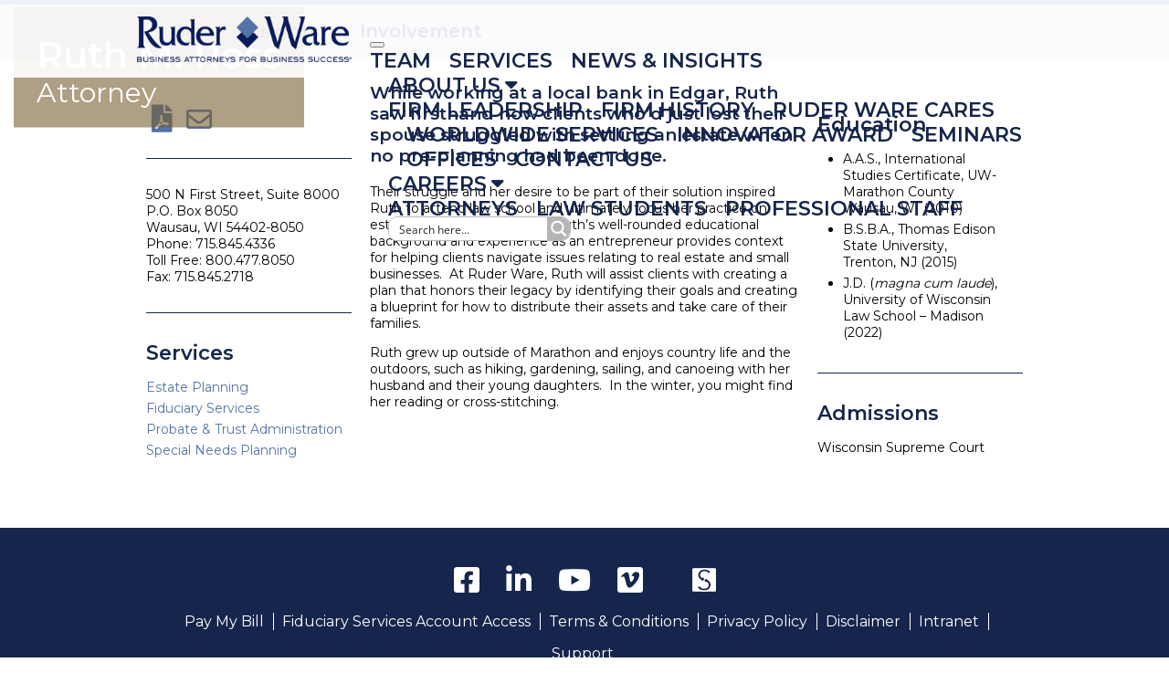

--- FILE ---
content_type: text/html; charset=UTF-8
request_url: https://www.ruderware.com/attorneys/ruth-m-ross/
body_size: 24725
content:
	<!doctype html>
<html dir="ltr" lang="en-US" prefix="og: https://ogp.me/ns#">
<head>
    <meta charset="UTF-8">
    <meta http-equiv="X-UA-Compatible" content="IE=edge">
    <meta name="viewport" content="width=device-width, initial-scale=1">

    
    
    <link rel="profile" href="http://gmpg.org/xfn/11" />
    <link rel="pingback" href="https://www.ruderware.com/xmlrpc.php">
   

    <link rel="stylesheet" href="https://www.ruderware.com/wp-content/themes/ruderware/inc/css/grid.css">
    <link rel="stylesheet" href="https://www.ruderware.com/wp-content/themes/ruderware/inc/css/style.css?v=2">
    <link rel="stylesheet" media="print" href="https://www.ruderware.com/wp-content/themes/ruderware/inc/css/print.css">
    <link rel="stylesheet" href="https://www.ruderware.com/wp-content/themes/ruderware/inc/css/animate.css">
    <link rel="stylesheet" href="https://www.ruderware.com/wp-content/themes/ruderware/inc/css/font-awesome.min.css">
	<link rel="stylesheet" type="text/css" href="https://www.ruderware.com/wp-content/themes/ruderware/inc/libraries/slick/slick.css"/>
  	<link rel="stylesheet" type="text/css" href="https://www.ruderware.com/wp-content/themes/ruderware/inc/libraries/slick/slick-theme.css"/>
  	<link rel="stylesheet" type="text/css" href="https://www.ruderware.com/wp-content/themes/ruderware/inc/libraries/fancybox/jquery.fancybox.css"/>
	<link rel="stylesheet" href="https://use.fontawesome.com/releases/v5.8.2/css/all.css" integrity="sha384-oS3vJWv+0UjzBfQzYUhtDYW+Pj2yciDJxpsK1OYPAYjqT085Qq/1cq5FLXAZQ7Ay" crossorigin="anonymous">

    <script src="https://cdnjs.cloudflare.com/ajax/libs/jquery/3.7.1/jquery.min.js" integrity="sha512-v2CJ7UaYy4JwqLDIrZUI/4hqeoQieOmAZNXBeQyjo21dadnwR+8ZaIJVT8EE2iyI61OV8e6M8PP2/4hpQINQ/g==" crossorigin="anonymous" referrerpolicy="no-referrer"></script>
    <!--<script>window.jQuery || document.write('<script src="/inc/js/jquery-2.2.4.min.js"><\/script>')</script>-->
	<script src="https://www.ruderware.com/wp-content/themes/ruderware/inc/js/jquery.mediaGallery.js"></script>
	<script src="https://www.ruderware.com/wp-content/themes/ruderware/inc/js/jquery.slideshow-2.2.js"></script>
	<script src="https://www.ruderware.com/wp-content/themes/ruderware/inc/js/jquery.testimonial-2.2.js"></script>
	<script type="text/javascript" src="https://www.ruderware.com/wp-content/themes/ruderware/inc/libraries/slick/slick.min.js"></script>
	<script type="text/javascript" src="https://www.ruderware.com/wp-content/themes/ruderware/inc/libraries/fancybox/jquery.fancybox.js"></script>	
	<script src="https://www.ruderware.com/wp-content/themes/ruderware/inc/js/scripts.js"></script>
	<script src="https://www.ruderware.com/wp-content/themes/ruderware/inc/js/disclaimer.js"></script>
  	<script src="https://www.ruderware.com/wp-content/themes/ruderware/inc/js/wow.min.js"></script>
   
    <link href="https://fonts.googleapis.com/css?family=Lato:400,900" rel="stylesheet"> 
    <link href="https://fonts.googleapis.com/css?family=Montserrat:400,500,600,650,700,800" rel="stylesheet">
    <link href="https://fonts.googleapis.com/css?family=Raleway" rel="stylesheet">  
    <!--[if lt IE 9]>
    <script src="//cdnjs.cloudflare.com/ajax/libs/html5shiv/3.7/html5shiv.js"></script>
    <script src="//cdnjs.cloudflare.com/ajax/libs/respond.js/1.4.2/respond.js"></script>
    <![endif]-->

    	<style>img:is([sizes="auto" i], [sizes^="auto," i]) { contain-intrinsic-size: 3000px 1500px }</style>
	
		<!-- All in One SEO Pro 4.8.9 - aioseo.com -->
		<title>Ruth M. Ross - Wisconsin Business Attorneys</title>
	<meta name="robots" content="noindex, nofollow, max-image-preview:large" />
	<link rel="canonical" href="https://www.ruderware.com/attorneys/ruth-m-ross/" />
	<meta name="generator" content="All in One SEO Pro (AIOSEO) 4.8.9" />
		<script type="application/ld+json" class="aioseo-schema">
			{"@context":"https:\/\/schema.org","@graph":[{"@type":"BreadcrumbList","@id":"https:\/\/www.ruderware.com\/attorneys\/ruth-m-ross\/#breadcrumblist","itemListElement":[{"@type":"ListItem","@id":"https:\/\/www.ruderware.com#listItem","position":1,"name":"Home","item":"https:\/\/www.ruderware.com","nextItem":{"@type":"ListItem","@id":"https:\/\/www.ruderware.com\/attorneys\/ruth-m-ross\/#listItem","name":"Ruth M. Ross"}},{"@type":"ListItem","@id":"https:\/\/www.ruderware.com\/attorneys\/ruth-m-ross\/#listItem","position":2,"name":"Ruth M. Ross","previousItem":{"@type":"ListItem","@id":"https:\/\/www.ruderware.com#listItem","name":"Home"}}]},{"@type":"Organization","@id":"https:\/\/www.ruderware.com\/#organization","name":"Wisconsin Business Attorneys","description":"Our attorneys have helped guide Wisconsin businesses through all kinds of legal matters and issues that arise.","url":"https:\/\/www.ruderware.com\/","telephone":"+17158454336","logo":{"@type":"ImageObject","url":"https:\/\/www.ruderware.com\/wp-content\/uploads\/2021\/08\/ruder_logo_100.png","@id":"https:\/\/www.ruderware.com\/attorneys\/ruth-m-ross\/#organizationLogo","width":328,"height":70},"image":{"@id":"https:\/\/www.ruderware.com\/attorneys\/ruth-m-ross\/#organizationLogo"},"sameAs":["https:\/\/www.facebook.com\/RuderWare\/","https:\/\/twitter.com\/ruderware","https:\/\/www.youtube.com\/user\/ruderware","https:\/\/www.linkedin.com\/company\/810595"]},{"@type":"Person","@id":"https:\/\/www.ruderware.com\/attorneys\/ruth-m-ross\/#author","url":"https:\/\/www.ruderware.com\/attorneys\/ruth-m-ross\/","name":"Ruth M. Ross","image":{"@type":"ImageObject","url":"https:\/\/secure.gravatar.com\/avatar\/9764a6c849af402d082202220c796df5ffd8ad728adaa4ace3404b2de494ef42?s=96&d=mm&r=g"},"mainEntityOfPage":{"@id":"https:\/\/www.ruderware.com\/attorneys\/ruth-m-ross\/#profilepage"}},{"@type":"ProfilePage","@id":"https:\/\/www.ruderware.com\/attorneys\/ruth-m-ross\/#profilepage","url":"https:\/\/www.ruderware.com\/attorneys\/ruth-m-ross\/","name":"Ruth M. Ross - Wisconsin Business Attorneys","inLanguage":"en-US","isPartOf":{"@id":"https:\/\/www.ruderware.com\/#website"},"breadcrumb":{"@id":"https:\/\/www.ruderware.com\/attorneys\/ruth-m-ross\/#breadcrumblist"},"dateCreated":"2022-06-20T20:55:00-05:00","mainEntity":{"@id":"https:\/\/www.ruderware.com\/attorneys\/ruth-m-ross\/#author"}},{"@type":"WebSite","@id":"https:\/\/www.ruderware.com\/#website","url":"https:\/\/www.ruderware.com\/","name":"Wisconsin Business Attorneys","description":"Our attorneys have helped guide Wisconsin businesses through all kinds of legal matters and issues that arise.","inLanguage":"en-US","publisher":{"@id":"https:\/\/www.ruderware.com\/#organization"}}]}
		</script>
		<!-- All in One SEO Pro -->

<script id="cookieyes" type="text/javascript" src="https://cdn-cookieyes.com/client_data/9e89ce4154ba83d85b6b26702f05ff63/script.js"></script>            <script type="text/javascript">
            //<![CDATA[
            var ajaxurl = 'https://www.ruderware.com/wp-admin/admin-ajax.php';
            //]]>
            </script>
        <link rel="alternate" type="application/rss+xml" title="Wisconsin Business Attorneys &raquo; Posts by Ruth M. Ross Feed" href="https://www.ruderware.com/attorneys/ruth-m-ross/feed/" />
<script type="text/javascript">
/* <![CDATA[ */
window._wpemojiSettings = {"baseUrl":"https:\/\/s.w.org\/images\/core\/emoji\/16.0.1\/72x72\/","ext":".png","svgUrl":"https:\/\/s.w.org\/images\/core\/emoji\/16.0.1\/svg\/","svgExt":".svg","source":{"concatemoji":"https:\/\/www.ruderware.com\/wp-includes\/js\/wp-emoji-release.min.js?ver=6.8.3"}};
/*! This file is auto-generated */
!function(s,n){var o,i,e;function c(e){try{var t={supportTests:e,timestamp:(new Date).valueOf()};sessionStorage.setItem(o,JSON.stringify(t))}catch(e){}}function p(e,t,n){e.clearRect(0,0,e.canvas.width,e.canvas.height),e.fillText(t,0,0);var t=new Uint32Array(e.getImageData(0,0,e.canvas.width,e.canvas.height).data),a=(e.clearRect(0,0,e.canvas.width,e.canvas.height),e.fillText(n,0,0),new Uint32Array(e.getImageData(0,0,e.canvas.width,e.canvas.height).data));return t.every(function(e,t){return e===a[t]})}function u(e,t){e.clearRect(0,0,e.canvas.width,e.canvas.height),e.fillText(t,0,0);for(var n=e.getImageData(16,16,1,1),a=0;a<n.data.length;a++)if(0!==n.data[a])return!1;return!0}function f(e,t,n,a){switch(t){case"flag":return n(e,"\ud83c\udff3\ufe0f\u200d\u26a7\ufe0f","\ud83c\udff3\ufe0f\u200b\u26a7\ufe0f")?!1:!n(e,"\ud83c\udde8\ud83c\uddf6","\ud83c\udde8\u200b\ud83c\uddf6")&&!n(e,"\ud83c\udff4\udb40\udc67\udb40\udc62\udb40\udc65\udb40\udc6e\udb40\udc67\udb40\udc7f","\ud83c\udff4\u200b\udb40\udc67\u200b\udb40\udc62\u200b\udb40\udc65\u200b\udb40\udc6e\u200b\udb40\udc67\u200b\udb40\udc7f");case"emoji":return!a(e,"\ud83e\udedf")}return!1}function g(e,t,n,a){var r="undefined"!=typeof WorkerGlobalScope&&self instanceof WorkerGlobalScope?new OffscreenCanvas(300,150):s.createElement("canvas"),o=r.getContext("2d",{willReadFrequently:!0}),i=(o.textBaseline="top",o.font="600 32px Arial",{});return e.forEach(function(e){i[e]=t(o,e,n,a)}),i}function t(e){var t=s.createElement("script");t.src=e,t.defer=!0,s.head.appendChild(t)}"undefined"!=typeof Promise&&(o="wpEmojiSettingsSupports",i=["flag","emoji"],n.supports={everything:!0,everythingExceptFlag:!0},e=new Promise(function(e){s.addEventListener("DOMContentLoaded",e,{once:!0})}),new Promise(function(t){var n=function(){try{var e=JSON.parse(sessionStorage.getItem(o));if("object"==typeof e&&"number"==typeof e.timestamp&&(new Date).valueOf()<e.timestamp+604800&&"object"==typeof e.supportTests)return e.supportTests}catch(e){}return null}();if(!n){if("undefined"!=typeof Worker&&"undefined"!=typeof OffscreenCanvas&&"undefined"!=typeof URL&&URL.createObjectURL&&"undefined"!=typeof Blob)try{var e="postMessage("+g.toString()+"("+[JSON.stringify(i),f.toString(),p.toString(),u.toString()].join(",")+"));",a=new Blob([e],{type:"text/javascript"}),r=new Worker(URL.createObjectURL(a),{name:"wpTestEmojiSupports"});return void(r.onmessage=function(e){c(n=e.data),r.terminate(),t(n)})}catch(e){}c(n=g(i,f,p,u))}t(n)}).then(function(e){for(var t in e)n.supports[t]=e[t],n.supports.everything=n.supports.everything&&n.supports[t],"flag"!==t&&(n.supports.everythingExceptFlag=n.supports.everythingExceptFlag&&n.supports[t]);n.supports.everythingExceptFlag=n.supports.everythingExceptFlag&&!n.supports.flag,n.DOMReady=!1,n.readyCallback=function(){n.DOMReady=!0}}).then(function(){return e}).then(function(){var e;n.supports.everything||(n.readyCallback(),(e=n.source||{}).concatemoji?t(e.concatemoji):e.wpemoji&&e.twemoji&&(t(e.twemoji),t(e.wpemoji)))}))}((window,document),window._wpemojiSettings);
/* ]]> */
</script>
<style id='wp-emoji-styles-inline-css' type='text/css'>

	img.wp-smiley, img.emoji {
		display: inline !important;
		border: none !important;
		box-shadow: none !important;
		height: 1em !important;
		width: 1em !important;
		margin: 0 0.07em !important;
		vertical-align: -0.1em !important;
		background: none !important;
		padding: 0 !important;
	}
</style>
<style id='classic-theme-styles-inline-css' type='text/css'>
/*! This file is auto-generated */
.wp-block-button__link{color:#fff;background-color:#32373c;border-radius:9999px;box-shadow:none;text-decoration:none;padding:calc(.667em + 2px) calc(1.333em + 2px);font-size:1.125em}.wp-block-file__button{background:#32373c;color:#fff;text-decoration:none}
</style>
<style id='co-authors-plus-coauthors-style-inline-css' type='text/css'>
.wp-block-co-authors-plus-coauthors.is-layout-flow [class*=wp-block-co-authors-plus]{display:inline}

</style>
<style id='co-authors-plus-avatar-style-inline-css' type='text/css'>
.wp-block-co-authors-plus-avatar :where(img){height:auto;max-width:100%;vertical-align:bottom}.wp-block-co-authors-plus-coauthors.is-layout-flow .wp-block-co-authors-plus-avatar :where(img){vertical-align:middle}.wp-block-co-authors-plus-avatar:is(.alignleft,.alignright){display:table}.wp-block-co-authors-plus-avatar.aligncenter{display:table;margin-inline:auto}

</style>
<style id='co-authors-plus-image-style-inline-css' type='text/css'>
.wp-block-co-authors-plus-image{margin-bottom:0}.wp-block-co-authors-plus-image :where(img){height:auto;max-width:100%;vertical-align:bottom}.wp-block-co-authors-plus-coauthors.is-layout-flow .wp-block-co-authors-plus-image :where(img){vertical-align:middle}.wp-block-co-authors-plus-image:is(.alignfull,.alignwide) :where(img){width:100%}.wp-block-co-authors-plus-image:is(.alignleft,.alignright){display:table}.wp-block-co-authors-plus-image.aligncenter{display:table;margin-inline:auto}

</style>
<style id='global-styles-inline-css' type='text/css'>
:root{--wp--preset--aspect-ratio--square: 1;--wp--preset--aspect-ratio--4-3: 4/3;--wp--preset--aspect-ratio--3-4: 3/4;--wp--preset--aspect-ratio--3-2: 3/2;--wp--preset--aspect-ratio--2-3: 2/3;--wp--preset--aspect-ratio--16-9: 16/9;--wp--preset--aspect-ratio--9-16: 9/16;--wp--preset--color--black: #000000;--wp--preset--color--cyan-bluish-gray: #abb8c3;--wp--preset--color--white: #ffffff;--wp--preset--color--pale-pink: #f78da7;--wp--preset--color--vivid-red: #cf2e2e;--wp--preset--color--luminous-vivid-orange: #ff6900;--wp--preset--color--luminous-vivid-amber: #fcb900;--wp--preset--color--light-green-cyan: #7bdcb5;--wp--preset--color--vivid-green-cyan: #00d084;--wp--preset--color--pale-cyan-blue: #8ed1fc;--wp--preset--color--vivid-cyan-blue: #0693e3;--wp--preset--color--vivid-purple: #9b51e0;--wp--preset--gradient--vivid-cyan-blue-to-vivid-purple: linear-gradient(135deg,rgba(6,147,227,1) 0%,rgb(155,81,224) 100%);--wp--preset--gradient--light-green-cyan-to-vivid-green-cyan: linear-gradient(135deg,rgb(122,220,180) 0%,rgb(0,208,130) 100%);--wp--preset--gradient--luminous-vivid-amber-to-luminous-vivid-orange: linear-gradient(135deg,rgba(252,185,0,1) 0%,rgba(255,105,0,1) 100%);--wp--preset--gradient--luminous-vivid-orange-to-vivid-red: linear-gradient(135deg,rgba(255,105,0,1) 0%,rgb(207,46,46) 100%);--wp--preset--gradient--very-light-gray-to-cyan-bluish-gray: linear-gradient(135deg,rgb(238,238,238) 0%,rgb(169,184,195) 100%);--wp--preset--gradient--cool-to-warm-spectrum: linear-gradient(135deg,rgb(74,234,220) 0%,rgb(151,120,209) 20%,rgb(207,42,186) 40%,rgb(238,44,130) 60%,rgb(251,105,98) 80%,rgb(254,248,76) 100%);--wp--preset--gradient--blush-light-purple: linear-gradient(135deg,rgb(255,206,236) 0%,rgb(152,150,240) 100%);--wp--preset--gradient--blush-bordeaux: linear-gradient(135deg,rgb(254,205,165) 0%,rgb(254,45,45) 50%,rgb(107,0,62) 100%);--wp--preset--gradient--luminous-dusk: linear-gradient(135deg,rgb(255,203,112) 0%,rgb(199,81,192) 50%,rgb(65,88,208) 100%);--wp--preset--gradient--pale-ocean: linear-gradient(135deg,rgb(255,245,203) 0%,rgb(182,227,212) 50%,rgb(51,167,181) 100%);--wp--preset--gradient--electric-grass: linear-gradient(135deg,rgb(202,248,128) 0%,rgb(113,206,126) 100%);--wp--preset--gradient--midnight: linear-gradient(135deg,rgb(2,3,129) 0%,rgb(40,116,252) 100%);--wp--preset--font-size--small: 13px;--wp--preset--font-size--medium: 20px;--wp--preset--font-size--large: 36px;--wp--preset--font-size--x-large: 42px;--wp--preset--spacing--20: 0.44rem;--wp--preset--spacing--30: 0.67rem;--wp--preset--spacing--40: 1rem;--wp--preset--spacing--50: 1.5rem;--wp--preset--spacing--60: 2.25rem;--wp--preset--spacing--70: 3.38rem;--wp--preset--spacing--80: 5.06rem;--wp--preset--shadow--natural: 6px 6px 9px rgba(0, 0, 0, 0.2);--wp--preset--shadow--deep: 12px 12px 50px rgba(0, 0, 0, 0.4);--wp--preset--shadow--sharp: 6px 6px 0px rgba(0, 0, 0, 0.2);--wp--preset--shadow--outlined: 6px 6px 0px -3px rgba(255, 255, 255, 1), 6px 6px rgba(0, 0, 0, 1);--wp--preset--shadow--crisp: 6px 6px 0px rgba(0, 0, 0, 1);}:where(.is-layout-flex){gap: 0.5em;}:where(.is-layout-grid){gap: 0.5em;}body .is-layout-flex{display: flex;}.is-layout-flex{flex-wrap: wrap;align-items: center;}.is-layout-flex > :is(*, div){margin: 0;}body .is-layout-grid{display: grid;}.is-layout-grid > :is(*, div){margin: 0;}:where(.wp-block-columns.is-layout-flex){gap: 2em;}:where(.wp-block-columns.is-layout-grid){gap: 2em;}:where(.wp-block-post-template.is-layout-flex){gap: 1.25em;}:where(.wp-block-post-template.is-layout-grid){gap: 1.25em;}.has-black-color{color: var(--wp--preset--color--black) !important;}.has-cyan-bluish-gray-color{color: var(--wp--preset--color--cyan-bluish-gray) !important;}.has-white-color{color: var(--wp--preset--color--white) !important;}.has-pale-pink-color{color: var(--wp--preset--color--pale-pink) !important;}.has-vivid-red-color{color: var(--wp--preset--color--vivid-red) !important;}.has-luminous-vivid-orange-color{color: var(--wp--preset--color--luminous-vivid-orange) !important;}.has-luminous-vivid-amber-color{color: var(--wp--preset--color--luminous-vivid-amber) !important;}.has-light-green-cyan-color{color: var(--wp--preset--color--light-green-cyan) !important;}.has-vivid-green-cyan-color{color: var(--wp--preset--color--vivid-green-cyan) !important;}.has-pale-cyan-blue-color{color: var(--wp--preset--color--pale-cyan-blue) !important;}.has-vivid-cyan-blue-color{color: var(--wp--preset--color--vivid-cyan-blue) !important;}.has-vivid-purple-color{color: var(--wp--preset--color--vivid-purple) !important;}.has-black-background-color{background-color: var(--wp--preset--color--black) !important;}.has-cyan-bluish-gray-background-color{background-color: var(--wp--preset--color--cyan-bluish-gray) !important;}.has-white-background-color{background-color: var(--wp--preset--color--white) !important;}.has-pale-pink-background-color{background-color: var(--wp--preset--color--pale-pink) !important;}.has-vivid-red-background-color{background-color: var(--wp--preset--color--vivid-red) !important;}.has-luminous-vivid-orange-background-color{background-color: var(--wp--preset--color--luminous-vivid-orange) !important;}.has-luminous-vivid-amber-background-color{background-color: var(--wp--preset--color--luminous-vivid-amber) !important;}.has-light-green-cyan-background-color{background-color: var(--wp--preset--color--light-green-cyan) !important;}.has-vivid-green-cyan-background-color{background-color: var(--wp--preset--color--vivid-green-cyan) !important;}.has-pale-cyan-blue-background-color{background-color: var(--wp--preset--color--pale-cyan-blue) !important;}.has-vivid-cyan-blue-background-color{background-color: var(--wp--preset--color--vivid-cyan-blue) !important;}.has-vivid-purple-background-color{background-color: var(--wp--preset--color--vivid-purple) !important;}.has-black-border-color{border-color: var(--wp--preset--color--black) !important;}.has-cyan-bluish-gray-border-color{border-color: var(--wp--preset--color--cyan-bluish-gray) !important;}.has-white-border-color{border-color: var(--wp--preset--color--white) !important;}.has-pale-pink-border-color{border-color: var(--wp--preset--color--pale-pink) !important;}.has-vivid-red-border-color{border-color: var(--wp--preset--color--vivid-red) !important;}.has-luminous-vivid-orange-border-color{border-color: var(--wp--preset--color--luminous-vivid-orange) !important;}.has-luminous-vivid-amber-border-color{border-color: var(--wp--preset--color--luminous-vivid-amber) !important;}.has-light-green-cyan-border-color{border-color: var(--wp--preset--color--light-green-cyan) !important;}.has-vivid-green-cyan-border-color{border-color: var(--wp--preset--color--vivid-green-cyan) !important;}.has-pale-cyan-blue-border-color{border-color: var(--wp--preset--color--pale-cyan-blue) !important;}.has-vivid-cyan-blue-border-color{border-color: var(--wp--preset--color--vivid-cyan-blue) !important;}.has-vivid-purple-border-color{border-color: var(--wp--preset--color--vivid-purple) !important;}.has-vivid-cyan-blue-to-vivid-purple-gradient-background{background: var(--wp--preset--gradient--vivid-cyan-blue-to-vivid-purple) !important;}.has-light-green-cyan-to-vivid-green-cyan-gradient-background{background: var(--wp--preset--gradient--light-green-cyan-to-vivid-green-cyan) !important;}.has-luminous-vivid-amber-to-luminous-vivid-orange-gradient-background{background: var(--wp--preset--gradient--luminous-vivid-amber-to-luminous-vivid-orange) !important;}.has-luminous-vivid-orange-to-vivid-red-gradient-background{background: var(--wp--preset--gradient--luminous-vivid-orange-to-vivid-red) !important;}.has-very-light-gray-to-cyan-bluish-gray-gradient-background{background: var(--wp--preset--gradient--very-light-gray-to-cyan-bluish-gray) !important;}.has-cool-to-warm-spectrum-gradient-background{background: var(--wp--preset--gradient--cool-to-warm-spectrum) !important;}.has-blush-light-purple-gradient-background{background: var(--wp--preset--gradient--blush-light-purple) !important;}.has-blush-bordeaux-gradient-background{background: var(--wp--preset--gradient--blush-bordeaux) !important;}.has-luminous-dusk-gradient-background{background: var(--wp--preset--gradient--luminous-dusk) !important;}.has-pale-ocean-gradient-background{background: var(--wp--preset--gradient--pale-ocean) !important;}.has-electric-grass-gradient-background{background: var(--wp--preset--gradient--electric-grass) !important;}.has-midnight-gradient-background{background: var(--wp--preset--gradient--midnight) !important;}.has-small-font-size{font-size: var(--wp--preset--font-size--small) !important;}.has-medium-font-size{font-size: var(--wp--preset--font-size--medium) !important;}.has-large-font-size{font-size: var(--wp--preset--font-size--large) !important;}.has-x-large-font-size{font-size: var(--wp--preset--font-size--x-large) !important;}
:where(.wp-block-post-template.is-layout-flex){gap: 1.25em;}:where(.wp-block-post-template.is-layout-grid){gap: 1.25em;}
:where(.wp-block-columns.is-layout-flex){gap: 2em;}:where(.wp-block-columns.is-layout-grid){gap: 2em;}
:root :where(.wp-block-pullquote){font-size: 1.5em;line-height: 1.6;}
</style>
<link rel='stylesheet' id='font-awesome-four-css' href='https://www.ruderware.com/wp-content/plugins/font-awesome-4-menus/css/font-awesome.min.css?ver=4.7.0' type='text/css' media='all' />
<link rel='stylesheet' id='save-as-pdf-pdfcrowd-css' href='https://www.ruderware.com/wp-content/plugins/save-as-pdf-by-pdfcrowd/public/css/save-as-pdf-pdfcrowd-public.css?ver=4.5.3' type='text/css' media='all' />
<link rel='stylesheet' id='save-as-pdf-pdfcrowdindicators-css' href='https://www.ruderware.com/wp-content/plugins/save-as-pdf-by-pdfcrowd/public/css/save-as-pdf-pdfcrowd-indicators.css?ver=4.5.3' type='text/css' media='all' />
<link rel='stylesheet' id='save-as-pdf-pdfcrowdcomponents-css' href='https://www.ruderware.com/wp-content/plugins/save-as-pdf-by-pdfcrowd/public/css/save-as-pdf-pdfcrowd-components.css?ver=4.5.3' type='text/css' media='all' />
<link rel='stylesheet' id='simple-youtube-responsive-css' href='https://www.ruderware.com/wp-content/plugins/simple-youtube-responsive/css/yt-responsive.css?ver=3.2.5' type='text/css' media='all' />
<link rel='stylesheet' id='wp-components-css' href='https://www.ruderware.com/wp-includes/css/dist/components/style.min.css?ver=6.8.3' type='text/css' media='all' />
<link rel='stylesheet' id='godaddy-styles-css' href='https://www.ruderware.com/wp-content/mu-plugins/vendor/wpex/godaddy-launch/includes/Dependencies/GoDaddy/Styles/build/latest.css?ver=2.0.2' type='text/css' media='all' />
<link rel='stylesheet' id='megamenu-css' href='https://www.ruderware.com/wp-content/uploads/maxmegamenu/style.css?ver=131e0e' type='text/css' media='all' />
<link rel='stylesheet' id='dashicons-css' href='https://www.ruderware.com/wp-includes/css/dashicons.min.css?ver=6.8.3' type='text/css' media='all' />
<link rel='stylesheet' id='search-filter-plugin-styles-css' href='https://www.ruderware.com/wp-content/plugins/search-filter-pro/public/assets/css/search-filter.min.css?ver=2.5.14' type='text/css' media='all' />
<link rel='stylesheet' id='wp-pagenavi-css' href='https://www.ruderware.com/wp-content/plugins/wp-pagenavi/pagenavi-css.css?ver=2.70' type='text/css' media='all' />
<link rel='stylesheet' id='lgc-unsemantic-grid-responsive-tablet-css' href='https://www.ruderware.com/wp-content/plugins/lightweight-grid-columns/css/unsemantic-grid-responsive-tablet.css?ver=1.0' type='text/css' media='all' />
<script type="text/javascript" src="https://www.ruderware.com/wp-includes/js/jquery/jquery.min.js?ver=3.7.1" id="jquery-core-js"></script>
<script type="text/javascript" src="https://www.ruderware.com/wp-includes/js/jquery/jquery-migrate.min.js?ver=3.4.1" id="jquery-migrate-js"></script>
<script type="text/javascript" src="https://www.ruderware.com/wp-includes/js/underscore.min.js?ver=1.13.7" id="underscore-js"></script>
<script type="text/javascript" src="https://www.ruderware.com/wp-content/plugins/save-as-pdf-by-pdfcrowd/public/js/save-as-pdf-pdfcrowd-public.js?ver=4.5.3" id="save-as-pdf-pdfcrowd-js"></script>
<script type="text/javascript" src="https://www.ruderware.com/wp-content/plugins/save-as-pdf-by-pdfcrowd/public/js/save-as-pdf-pdfcrowd-indicators.js?ver=4.5.3" id="save-as-pdf-pdfcrowdindicators-js"></script>
<script type="text/javascript" id="save-as-pdf-pdfcrowdcomponents-js-extra">
/* <![CDATA[ */
var save_as_pdf_pdfcrowd_i18n = {"email_success":"Email with PDF has been sent.","email_fail":"Error occurred.","email_prompt":"Enter your email:","ok":"Ok","cancel":"Cancel"};
/* ]]> */
</script>
<script type="text/javascript" src="https://www.ruderware.com/wp-content/plugins/save-as-pdf-by-pdfcrowd/public/js/save-as-pdf-pdfcrowd-components.js?ver=4.5.3" id="save-as-pdf-pdfcrowdcomponents-js"></script>
<script type="text/javascript" id="search-filter-plugin-build-js-extra">
/* <![CDATA[ */
var SF_LDATA = {"ajax_url":"https:\/\/www.ruderware.com\/wp-admin\/admin-ajax.php","home_url":"https:\/\/www.ruderware.com\/","extensions":[]};
/* ]]> */
</script>
<script type="text/javascript" src="https://www.ruderware.com/wp-content/plugins/search-filter-pro/public/assets/js/search-filter-build.min.js?ver=2.5.14" id="search-filter-plugin-build-js"></script>
<script type="text/javascript" src="https://www.ruderware.com/wp-content/plugins/search-filter-pro/public/assets/js/chosen.jquery.min.js?ver=2.5.14" id="search-filter-plugin-chosen-js"></script>
<link rel="https://api.w.org/" href="https://www.ruderware.com/wp-json/" /><link rel="alternate" title="JSON" type="application/json" href="https://www.ruderware.com/wp-json/wp/v2/users/130" />
		<!-- GA Google Analytics @ https://m0n.co/ga -->
		<script>
			(function(i,s,o,g,r,a,m){i['GoogleAnalyticsObject']=r;i[r]=i[r]||function(){
			(i[r].q=i[r].q||[]).push(arguments)},i[r].l=1*new Date();a=s.createElement(o),
			m=s.getElementsByTagName(o)[0];a.async=1;a.src=g;m.parentNode.insertBefore(a,m)
			})(window,document,'script','https://www.google-analytics.com/analytics.js','ga');
			ga('create', 'UA-10380530-1', 'auto');
			ga('send', 'pageview');
		</script>

			<!--[if lt IE 9]>
			<link rel="stylesheet" href="https://www.ruderware.com/wp-content/plugins/lightweight-grid-columns/css/ie.min.css" />
		<![endif]-->
	<link rel="apple-touch-icon" sizes="180x180" href="/wp-content/uploads/fbrfg/apple-touch-icon.png">
<link rel="icon" type="image/png" sizes="32x32" href="/wp-content/uploads/fbrfg/favicon-32x32.png">
<link rel="icon" type="image/png" sizes="16x16" href="/wp-content/uploads/fbrfg/favicon-16x16.png">
<link rel="manifest" href="/wp-content/uploads/fbrfg/site.webmanifest">
<link rel="mask-icon" href="/wp-content/uploads/fbrfg/safari-pinned-tab.svg" color="#5bbad5">
<link rel="shortcut icon" href="/wp-content/uploads/fbrfg/favicon.ico">
<meta name="msapplication-TileColor" content="#da532c">
<meta name="msapplication-config" content="/wp-content/uploads/fbrfg/browserconfig.xml">
<meta name="theme-color" content="#ffffff"><style type="text/css">/** Mega Menu CSS: fs **/</style>
    <style>
		@media (max-width: 767px) {
			#wpadminbar {
				position: fixed;
				top: 0;
			}
			html #wpadminbar.mobile div#wp-toolbar.quicklinks ul#wp-admin-bar-top-secondary.ab-top-secondary.ab-top-menu li#wp-admin-bar-my-account.menupop.with-avatar {
				display: none;
			}	
	</style>	
<link rel="stylesheet" id="asp-basic" href="https://www.ruderware.com/wp-content/cache/asp/style.basic-ho-is-po-no-da-au-co-au-ga-se-is.css?mq=A89qJz" media="all" /><style id='asp-instance-2'>div[id*='ajaxsearchpro2_'] div.asp_loader,div[id*='ajaxsearchpro2_'] div.asp_loader *{box-sizing:border-box !important;margin:0;padding:0;box-shadow:none}div[id*='ajaxsearchpro2_'] div.asp_loader{box-sizing:border-box;display:flex;flex:0 1 auto;flex-direction:column;flex-grow:0;flex-shrink:0;flex-basis:28px;max-width:100%;max-height:100%;align-items:center;justify-content:center}div[id*='ajaxsearchpro2_'] div.asp_loader-inner{width:100%;margin:0 auto;text-align:center;height:100%}@-webkit-keyframes rotate-simple{0%{-webkit-transform:rotate(0deg);transform:rotate(0deg)}50%{-webkit-transform:rotate(180deg);transform:rotate(180deg)}100%{-webkit-transform:rotate(360deg);transform:rotate(360deg)}}@keyframes rotate-simple{0%{-webkit-transform:rotate(0deg);transform:rotate(0deg)}50%{-webkit-transform:rotate(180deg);transform:rotate(180deg)}100%{-webkit-transform:rotate(360deg);transform:rotate(360deg)}}div[id*='ajaxsearchpro2_'] div.asp_simple-circle{margin:0;height:100%;width:100%;animation:rotate-simple 0.8s infinite linear;-webkit-animation:rotate-simple 0.8s infinite linear;border:4px solid rgb(255,255,255);border-right-color:transparent;border-radius:50%;box-sizing:border-box}div[id*='ajaxsearchprores2_'] .asp_res_loader div.asp_loader,div[id*='ajaxsearchprores2_'] .asp_res_loader div.asp_loader *{box-sizing:border-box !important;margin:0;padding:0;box-shadow:none}div[id*='ajaxsearchprores2_'] .asp_res_loader div.asp_loader{box-sizing:border-box;display:flex;flex:0 1 auto;flex-direction:column;flex-grow:0;flex-shrink:0;flex-basis:28px;max-width:100%;max-height:100%;align-items:center;justify-content:center}div[id*='ajaxsearchprores2_'] .asp_res_loader div.asp_loader-inner{width:100%;margin:0 auto;text-align:center;height:100%}@-webkit-keyframes rotate-simple{0%{-webkit-transform:rotate(0deg);transform:rotate(0deg)}50%{-webkit-transform:rotate(180deg);transform:rotate(180deg)}100%{-webkit-transform:rotate(360deg);transform:rotate(360deg)}}@keyframes rotate-simple{0%{-webkit-transform:rotate(0deg);transform:rotate(0deg)}50%{-webkit-transform:rotate(180deg);transform:rotate(180deg)}100%{-webkit-transform:rotate(360deg);transform:rotate(360deg)}}div[id*='ajaxsearchprores2_'] .asp_res_loader div.asp_simple-circle{margin:0;height:100%;width:100%;animation:rotate-simple 0.8s infinite linear;-webkit-animation:rotate-simple 0.8s infinite linear;border:4px solid rgb(255,255,255);border-right-color:transparent;border-radius:50%;box-sizing:border-box}#ajaxsearchpro2_1 div.asp_loader,#ajaxsearchpro2_2 div.asp_loader,#ajaxsearchpro2_1 div.asp_loader *,#ajaxsearchpro2_2 div.asp_loader *{box-sizing:border-box !important;margin:0;padding:0;box-shadow:none}#ajaxsearchpro2_1 div.asp_loader,#ajaxsearchpro2_2 div.asp_loader{box-sizing:border-box;display:flex;flex:0 1 auto;flex-direction:column;flex-grow:0;flex-shrink:0;flex-basis:28px;max-width:100%;max-height:100%;align-items:center;justify-content:center}#ajaxsearchpro2_1 div.asp_loader-inner,#ajaxsearchpro2_2 div.asp_loader-inner{width:100%;margin:0 auto;text-align:center;height:100%}@-webkit-keyframes rotate-simple{0%{-webkit-transform:rotate(0deg);transform:rotate(0deg)}50%{-webkit-transform:rotate(180deg);transform:rotate(180deg)}100%{-webkit-transform:rotate(360deg);transform:rotate(360deg)}}@keyframes rotate-simple{0%{-webkit-transform:rotate(0deg);transform:rotate(0deg)}50%{-webkit-transform:rotate(180deg);transform:rotate(180deg)}100%{-webkit-transform:rotate(360deg);transform:rotate(360deg)}}#ajaxsearchpro2_1 div.asp_simple-circle,#ajaxsearchpro2_2 div.asp_simple-circle{margin:0;height:100%;width:100%;animation:rotate-simple 0.8s infinite linear;-webkit-animation:rotate-simple 0.8s infinite linear;border:4px solid rgb(255,255,255);border-right-color:transparent;border-radius:50%;box-sizing:border-box}@-webkit-keyframes asp_an_fadeInDown{0%{opacity:0;-webkit-transform:translateY(-20px)}100%{opacity:1;-webkit-transform:translateY(0)}}@keyframes asp_an_fadeInDown{0%{opacity:0;transform:translateY(-20px)}100%{opacity:1;transform:translateY(0)}}.asp_an_fadeInDown{-webkit-animation-name:asp_an_fadeInDown;animation-name:asp_an_fadeInDown}div.asp_r.asp_r_2,div.asp_r.asp_r_2 *,div.asp_m.asp_m_2,div.asp_m.asp_m_2 *,div.asp_s.asp_s_2,div.asp_s.asp_s_2 *{-webkit-box-sizing:content-box;-moz-box-sizing:content-box;-ms-box-sizing:content-box;-o-box-sizing:content-box;box-sizing:content-box;border:0;border-radius:0;text-transform:none;text-shadow:none;box-shadow:none;text-decoration:none;text-align:left;letter-spacing:normal}div.asp_r.asp_r_2,div.asp_m.asp_m_2,div.asp_s.asp_s_2{-webkit-box-sizing:border-box;-moz-box-sizing:border-box;-ms-box-sizing:border-box;-o-box-sizing:border-box;box-sizing:border-box}div.asp_r.asp_r_2,div.asp_r.asp_r_2 *,div.asp_m.asp_m_2,div.asp_m.asp_m_2 *,div.asp_s.asp_s_2,div.asp_s.asp_s_2 *{padding:0;margin:0}.wpdreams_clear{clear:both}.asp_w_container_2{width:100%}#ajaxsearchpro2_1,#ajaxsearchpro2_2,div.asp_m.asp_m_2{width:100%;height:auto;max-height:none;border-radius:5px;background:#d1eaff;margin-top:0;margin-bottom:0;background-image:-moz-radial-gradient(center,ellipse cover,rgb(255,255,255),rgb(255,255,255));background-image:-webkit-gradient(radial,center center,0px,center center,100%,rgb(255,255,255),rgb(255,255,255));background-image:-webkit-radial-gradient(center,ellipse cover,rgb(255,255,255),rgb(255,255,255));background-image:-o-radial-gradient(center,ellipse cover,rgb(255,255,255),rgb(255,255,255));background-image:-ms-radial-gradient(center,ellipse cover,rgb(255,255,255),rgb(255,255,255));background-image:radial-gradient(ellipse at center,rgb(255,255,255),rgb(255,255,255));overflow:hidden;border:1px solid rgb(181,181,181);border-radius:10px 10px 10px 10px;box-shadow:none}#ajaxsearchpro2_1 .probox,#ajaxsearchpro2_2 .probox,div.asp_m.asp_m_2 .probox{margin:0;height:25px;background-image:-moz-radial-gradient(center,ellipse cover,rgb(255,255,255),rgb(255,255,255));background-image:-webkit-gradient(radial,center center,0px,center center,100%,rgb(255,255,255),rgb(255,255,255));background-image:-webkit-radial-gradient(center,ellipse cover,rgb(255,255,255),rgb(255,255,255));background-image:-o-radial-gradient(center,ellipse cover,rgb(255,255,255),rgb(255,255,255));background-image:-ms-radial-gradient(center,ellipse cover,rgb(255,255,255),rgb(255,255,255));background-image:radial-gradient(ellipse at center,rgb(255,255,255),rgb(255,255,255));border:0 solid rgb(181,181,181);border-radius:0;box-shadow:none}p[id*=asp-try-2]{color:rgb(85,85,85) !important;display:block}div.asp_main_container+[id*=asp-try-2]{width:100%}p[id*=asp-try-2] a{color:rgb(255,181,86) !important}p[id*=asp-try-2] a:after{color:rgb(85,85,85) !important;display:inline;content:','}p[id*=asp-try-2] a:last-child:after{display:none}#ajaxsearchpro2_1 .probox .proinput,#ajaxsearchpro2_2 .probox .proinput,div.asp_m.asp_m_2 .probox .proinput{font-weight:normal;font-family:"Open Sans";color:rgb(0,0,0);font-size:12px;line-height:15px;text-shadow:none;line-height:normal;flex-grow:1;order:5;-webkit-flex-grow:1;-webkit-order:5}#ajaxsearchpro2_1 .probox .proinput input.orig,#ajaxsearchpro2_2 .probox .proinput input.orig,div.asp_m.asp_m_2 .probox .proinput input.orig{font-weight:normal;font-family:"Open Sans";color:rgb(0,0,0);font-size:12px;line-height:15px;text-shadow:none;line-height:normal;border:0;box-shadow:none;height:25px;position:relative;z-index:2;padding:0 !important;padding-top:2px !important;margin:-1px 0 0 -4px !important;width:100%;background:transparent !important}#ajaxsearchpro2_1 .probox .proinput input.autocomplete,#ajaxsearchpro2_2 .probox .proinput input.autocomplete,div.asp_m.asp_m_2 .probox .proinput input.autocomplete{font-weight:normal;font-family:"Open Sans";color:rgb(0,0,0);font-size:12px;line-height:15px;text-shadow:none;line-height:normal;opacity:0.25;height:25px;display:block;position:relative;z-index:1;padding:0 !important;margin:-1px 0 0 -4px !important;margin-top:-25px !important;width:100%;background:transparent !important}.rtl #ajaxsearchpro2_1 .probox .proinput input.orig,.rtl #ajaxsearchpro2_2 .probox .proinput input.orig,.rtl #ajaxsearchpro2_1 .probox .proinput input.autocomplete,.rtl #ajaxsearchpro2_2 .probox .proinput input.autocomplete,.rtl div.asp_m.asp_m_2 .probox .proinput input.orig,.rtl div.asp_m.asp_m_2 .probox .proinput input.autocomplete{font-weight:normal;font-family:"Open Sans";color:rgb(0,0,0);font-size:12px;line-height:15px;text-shadow:none;line-height:normal;direction:rtl;text-align:right}.rtl #ajaxsearchpro2_1 .probox .proinput,.rtl #ajaxsearchpro2_2 .probox .proinput,.rtl div.asp_m.asp_m_2 .probox .proinput{margin-right:2px}.rtl #ajaxsearchpro2_1 .probox .proloading,.rtl #ajaxsearchpro2_1 .probox .proclose,.rtl #ajaxsearchpro2_2 .probox .proloading,.rtl #ajaxsearchpro2_2 .probox .proclose,.rtl div.asp_m.asp_m_2 .probox .proloading,.rtl div.asp_m.asp_m_2 .probox .proclose{order:3}div.asp_m.asp_m_2 .probox .proinput input.orig::-webkit-input-placeholder{font-weight:normal;font-family:"Open Sans";color:rgb(0,0,0);font-size:12px;text-shadow:none;opacity:0.85}div.asp_m.asp_m_2 .probox .proinput input.orig::-moz-placeholder{font-weight:normal;font-family:"Open Sans";color:rgb(0,0,0);font-size:12px;text-shadow:none;opacity:0.85}div.asp_m.asp_m_2 .probox .proinput input.orig:-ms-input-placeholder{font-weight:normal;font-family:"Open Sans";color:rgb(0,0,0);font-size:12px;text-shadow:none;opacity:0.85}div.asp_m.asp_m_2 .probox .proinput input.orig:-moz-placeholder{font-weight:normal;font-family:"Open Sans";color:rgb(0,0,0);font-size:12px;text-shadow:none;opacity:0.85;line-height:normal !important}#ajaxsearchpro2_1 .probox .proinput input.autocomplete,#ajaxsearchpro2_2 .probox .proinput input.autocomplete,div.asp_m.asp_m_2 .probox .proinput input.autocomplete{font-weight:normal;font-family:"Open Sans";color:rgb(0,0,0);font-size:12px;line-height:15px;text-shadow:none;line-height:normal;border:0;box-shadow:none}#ajaxsearchpro2_1 .probox .proloading,#ajaxsearchpro2_1 .probox .proclose,#ajaxsearchpro2_1 .probox .promagnifier,#ajaxsearchpro2_1 .probox .prosettings,#ajaxsearchpro2_2 .probox .proloading,#ajaxsearchpro2_2 .probox .proclose,#ajaxsearchpro2_2 .probox .promagnifier,#ajaxsearchpro2_2 .probox .prosettings,div.asp_m.asp_m_2 .probox .proloading,div.asp_m.asp_m_2 .probox .proclose,div.asp_m.asp_m_2 .probox .promagnifier,div.asp_m.asp_m_2 .probox .prosettings{width:25px;height:25px;flex:0 0 25px;flex-grow:0;order:7;-webkit-flex:0 0 25px;-webkit-flex-grow:0;-webkit-order:7}#ajaxsearchpro2_1 .probox .proclose svg,#ajaxsearchpro2_2 .probox .proclose svg,div.asp_m.asp_m_2 .probox .proclose svg{fill:rgb(254,254,254);background:rgb(51,51,51);box-shadow:0 0 0 2px rgba(255,255,255,0.9)}#ajaxsearchpro2_1 .probox .proloading,#ajaxsearchpro2_2 .probox .proloading,div.asp_m.asp_m_2 .probox .proloading{width:25px;height:25px;min-width:25px;min-height:25px;max-width:25px;max-height:25px}#ajaxsearchpro2_1 .probox .proloading .asp_loader,#ajaxsearchpro2_2 .probox .proloading .asp_loader,div.asp_m.asp_m_2 .probox .proloading .asp_loader{width:21px;height:21px;min-width:21px;min-height:21px;max-width:21px;max-height:21px}#ajaxsearchpro2_1 .probox .promagnifier,#ajaxsearchpro2_2 .probox .promagnifier,div.asp_m.asp_m_2 .probox .promagnifier{width:auto;height:25px;flex:0 0 auto;order:7;-webkit-flex:0 0 auto;-webkit-order:7}div.asp_m.asp_m_2 .probox .promagnifier:focus-visible{outline:black outset}#ajaxsearchpro2_1 .probox .promagnifier .innericon,#ajaxsearchpro2_2 .probox .promagnifier .innericon,div.asp_m.asp_m_2 .probox .promagnifier .innericon{display:block;width:25px;height:25px;float:right}#ajaxsearchpro2_1 .probox .promagnifier .asp_text_button,#ajaxsearchpro2_2 .probox .promagnifier .asp_text_button,div.asp_m.asp_m_2 .probox .promagnifier .asp_text_button{display:block;width:auto;height:25px;float:right;margin:0;padding:0 10px 0 2px;font-weight:normal;font-family:"Open Sans";color:rgba(51,51,51,1);font-size:15px;line-height:normal;text-shadow:none;line-height:25px}#ajaxsearchpro2_1 .probox .promagnifier .innericon svg,#ajaxsearchpro2_2 .probox .promagnifier .innericon svg,div.asp_m.asp_m_2 .probox .promagnifier .innericon svg{fill:rgb(255,255,255)}#ajaxsearchpro2_1 .probox .prosettings .innericon svg,#ajaxsearchpro2_2 .probox .prosettings .innericon svg,div.asp_m.asp_m_2 .probox .prosettings .innericon svg{fill:rgb(255,255,255)}#ajaxsearchpro2_1 .probox .promagnifier,#ajaxsearchpro2_2 .probox .promagnifier,div.asp_m.asp_m_2 .probox .promagnifier{width:25px;height:25px;background-image:-webkit-linear-gradient(180deg,rgb(181,181,181),rgb(181,181,181));background-image:-moz-linear-gradient(180deg,rgb(181,181,181),rgb(181,181,181));background-image:-o-linear-gradient(180deg,rgb(181,181,181),rgb(181,181,181));background-image:-ms-linear-gradient(180deg,rgb(181,181,181) 0,rgb(181,181,181) 100%);background-image:linear-gradient(180deg,rgb(181,181,181),rgb(181,181,181));background-position:center center;background-repeat:no-repeat;order:11;-webkit-order:11;float:right;border:0 solid rgb(181,181,181);border-radius:0;box-shadow:0 0 0 0 rgba(255,255,255,0.61);cursor:pointer;background-size:100% 100%;background-position:center center;background-repeat:no-repeat;cursor:pointer}#ajaxsearchpro2_1 .probox .prosettings,#ajaxsearchpro2_2 .probox .prosettings,div.asp_m.asp_m_2 .probox .prosettings{width:25px;height:25px;background-image:-webkit-linear-gradient(185deg,rgb(181,181,181),rgb(181,181,181));background-image:-moz-linear-gradient(185deg,rgb(181,181,181),rgb(181,181,181));background-image:-o-linear-gradient(185deg,rgb(181,181,181),rgb(181,181,181));background-image:-ms-linear-gradient(185deg,rgb(181,181,181) 0,rgb(181,181,181) 100%);background-image:linear-gradient(185deg,rgb(181,181,181),rgb(181,181,181));background-position:center center;background-repeat:no-repeat;order:10;-webkit-order:10;float:right;border:0 solid rgb(104,174,199);border-radius:0;box-shadow:0 0 0 0 rgba(255,255,255,0.63);cursor:pointer;background-size:100% 100%;align-self:flex-end}#ajaxsearchprores2_1,#ajaxsearchprores2_2,div.asp_r.asp_r_2{position:absolute;z-index:11000;width:auto;margin:12px 0 0 0}#ajaxsearchprores2_1 .asp_nores,#ajaxsearchprores2_2 .asp_nores,div.asp_r.asp_r_2 .asp_nores{border:0 solid rgb(0,0,0);border-radius:0;box-shadow:0 5px 5px -5px #dfdfdf;padding:6px 12px 6px 12px;margin:0;font-weight:normal;font-family:inherit;color:rgba(74,74,74,1);font-size:1rem;line-height:1.2rem;text-shadow:none;font-weight:normal;background:rgb(255,255,255)}#ajaxsearchprores2_1 .asp_nores .asp_nores_kw_suggestions,#ajaxsearchprores2_2 .asp_nores .asp_nores_kw_suggestions,div.asp_r.asp_r_2 .asp_nores .asp_nores_kw_suggestions{color:rgba(234,67,53,1);font-weight:normal}#ajaxsearchprores2_1 .asp_nores .asp_keyword,#ajaxsearchprores2_2 .asp_nores .asp_keyword,div.asp_r.asp_r_2 .asp_nores .asp_keyword{padding:0 8px 0 0;cursor:pointer;color:rgba(20,84,169,1);font-weight:bold}#ajaxsearchprores2_1 .asp_results_top,#ajaxsearchprores2_2 .asp_results_top,div.asp_r.asp_r_2 .asp_results_top{background:rgb(255,255,255);border:1px none rgb(81,81,81);border-radius:0;padding:6px 12px 6px 12px;margin:0 0 4px 0;text-align:center;font-weight:normal;font-family:"Open Sans";color:rgb(74,74,74);font-size:13px;line-height:16px;text-shadow:none}#ajaxsearchprores2_1 .results .item,#ajaxsearchprores2_2 .results .item,div.asp_r.asp_r_2 .results .item{height:auto;background:rgb(255,255,255)}#ajaxsearchprores2_1 .results .item.hovered,#ajaxsearchprores2_2 .results .item.hovered,div.asp_r.asp_r_2 .results .item.hovered{background-image:-moz-radial-gradient(center,ellipse cover,rgb(245,245,245),rgb(245,245,245));background-image:-webkit-gradient(radial,center center,0px,center center,100%,rgb(245,245,245),rgb(245,245,245));background-image:-webkit-radial-gradient(center,ellipse cover,rgb(245,245,245),rgb(245,245,245));background-image:-o-radial-gradient(center,ellipse cover,rgb(245,245,245),rgb(245,245,245));background-image:-ms-radial-gradient(center,ellipse cover,rgb(245,245,245),rgb(245,245,245));background-image:radial-gradient(ellipse at center,rgb(245,245,245),rgb(245,245,245))}#ajaxsearchprores2_1 .results .item .asp_image,#ajaxsearchprores2_2 .results .item .asp_image,div.asp_r.asp_r_2 .results .item .asp_image{background-size:cover;background-repeat:no-repeat}#ajaxsearchprores2_1 .results .item .asp_item_overlay_img,#ajaxsearchprores2_2 .results .item .asp_item_overlay_img,div.asp_r.asp_r_2 .results .item .asp_item_overlay_img{background-size:cover;background-repeat:no-repeat}#ajaxsearchprores2_1 .results .item .asp_content,#ajaxsearchprores2_2 .results .item .asp_content,div.asp_r.asp_r_2 .results .item .asp_content{overflow:hidden;background:transparent;margin:0;padding:0 10px}#ajaxsearchprores2_1 .results .item .asp_content h3,#ajaxsearchprores2_2 .results .item .asp_content h3,div.asp_r.asp_r_2 .results .item .asp_content h3{margin:0;padding:0;display:inline-block;line-height:inherit;font-weight:bold;font-family:"Open Sans";color:rgba(20,84,169,1);font-size:14px;line-height:20px;text-shadow:none}#ajaxsearchprores2_1 .results .item .asp_content h3 a,#ajaxsearchprores2_2 .results .item .asp_content h3 a,div.asp_r.asp_r_2 .results .item .asp_content h3 a{margin:0;padding:0;line-height:inherit;display:block;font-weight:bold;font-family:"Open Sans";color:rgba(20,84,169,1);font-size:14px;line-height:20px;text-shadow:none}#ajaxsearchprores2_1 .results .item .asp_content h3 a:hover,#ajaxsearchprores2_2 .results .item .asp_content h3 a:hover,div.asp_r.asp_r_2 .results .item .asp_content h3 a:hover{font-weight:bold;font-family:"Open Sans";color:rgba(20,84,169,1);font-size:14px;line-height:20px;text-shadow:none}#ajaxsearchprores2_1 .results .item div.etc,#ajaxsearchprores2_2 .results .item div.etc,div.asp_r.asp_r_2 .results .item div.etc{padding:0;font-size:13px;line-height:1.3em;margin-bottom:6px}#ajaxsearchprores2_1 .results .item .etc .asp_author,#ajaxsearchprores2_2 .results .item .etc .asp_author,div.asp_r.asp_r_2 .results .item .etc .asp_author{padding:0;font-weight:bold;font-family:"Open Sans";color:rgba(161,161,161,1);font-size:12px;line-height:13px;text-shadow:none}#ajaxsearchprores2_1 .results .item .etc .asp_date,#ajaxsearchprores2_2 .results .item .etc .asp_date,div.asp_r.asp_r_2 .results .item .etc .asp_date{margin:0 0 0 10px;padding:0;font-weight:normal;font-family:"Open Sans";color:rgba(173,173,173,1);font-size:12px;line-height:15px;text-shadow:none}#ajaxsearchprores2_1 .results .item div.asp_content,#ajaxsearchprores2_2 .results .item div.asp_content,div.asp_r.asp_r_2 .results .item div.asp_content{margin:0;padding:0;font-weight:normal;font-family:"Open Sans";color:rgba(74,74,74,1);font-size:13px;line-height:13px;text-shadow:none}#ajaxsearchprores2_1 span.highlighted,#ajaxsearchprores2_2 span.highlighted,div.asp_r.asp_r_2 span.highlighted{font-weight:bold;color:rgba(217,49,43,1);background-color:rgba(238,238,238,1)}#ajaxsearchprores2_1 p.showmore,#ajaxsearchprores2_2 p.showmore,div.asp_r.asp_r_2 p.showmore{text-align:center;font-weight:normal;font-family:"Open Sans";color:rgba(5,94,148,1);font-size:12px;line-height:15px;text-shadow:none}#ajaxsearchprores2_1 p.showmore a,#ajaxsearchprores2_2 p.showmore a,div.asp_r.asp_r_2 p.showmore a{font-weight:normal;font-family:"Open Sans";color:rgba(5,94,148,1);font-size:12px;line-height:15px;text-shadow:none;padding:10px 5px;margin:0 auto;background:rgba(255,255,255,1);display:block;text-align:center}#ajaxsearchprores2_1 .asp_res_loader,#ajaxsearchprores2_2 .asp_res_loader,div.asp_r.asp_r_2 .asp_res_loader{background:rgb(255,255,255);height:200px;padding:10px}#ajaxsearchprores2_1.isotopic .asp_res_loader,#ajaxsearchprores2_2.isotopic .asp_res_loader,div.asp_r.asp_r_2.isotopic .asp_res_loader{background:rgba(255,255,255,0);}#ajaxsearchprores2_1 .asp_res_loader .asp_loader,#ajaxsearchprores2_2 .asp_res_loader .asp_loader,div.asp_r.asp_r_2 .asp_res_loader .asp_loader{height:200px;width:200px;margin:0 auto}div.asp_s.asp_s_2.searchsettings,div.asp_s.asp_s_2.searchsettings,div.asp_s.asp_s_2.searchsettings{direction:ltr;padding:0;background-image:-webkit-linear-gradient(185deg,rgb(181,181,181),rgb(181,181,181));background-image:-moz-linear-gradient(185deg,rgb(181,181,181),rgb(181,181,181));background-image:-o-linear-gradient(185deg,rgb(181,181,181),rgb(181,181,181));background-image:-ms-linear-gradient(185deg,rgb(181,181,181) 0,rgb(181,181,181) 100%);background-image:linear-gradient(185deg,rgb(181,181,181),rgb(181,181,181));box-shadow:none;;max-width:208px;z-index:2}div.asp_s.asp_s_2.searchsettings.asp_s,div.asp_s.asp_s_2.searchsettings.asp_s,div.asp_s.asp_s_2.searchsettings.asp_s{z-index:11001}#ajaxsearchprobsettings2_1.searchsettings,#ajaxsearchprobsettings2_2.searchsettings,div.asp_sb.asp_sb_2.searchsettings{max-width:none}div.asp_s.asp_s_2.searchsettings form,div.asp_s.asp_s_2.searchsettings form,div.asp_s.asp_s_2.searchsettings form{display:flex}div.asp_sb.asp_sb_2.searchsettings form,div.asp_sb.asp_sb_2.searchsettings form,div.asp_sb.asp_sb_2.searchsettings form{display:flex}#ajaxsearchprosettings2_1.searchsettings div.asp_option_label,#ajaxsearchprosettings2_2.searchsettings div.asp_option_label,#ajaxsearchprosettings2_1.searchsettings .asp_label,#ajaxsearchprosettings2_2.searchsettings .asp_label,div.asp_s.asp_s_2.searchsettings div.asp_option_label,div.asp_s.asp_s_2.searchsettings .asp_label{font-weight:bold;font-family:"Open Sans";color:rgb(255,255,255);font-size:12px;line-height:15px;text-shadow:none}#ajaxsearchprosettings2_1.searchsettings .asp_option_inner .asp_option_checkbox,#ajaxsearchprosettings2_2.searchsettings .asp_option_inner .asp_option_checkbox,div.asp_sb.asp_sb_2.searchsettings .asp_option_inner .asp_option_checkbox,div.asp_s.asp_s_2.searchsettings .asp_option_inner .asp_option_checkbox{background-image:-webkit-linear-gradient(180deg,rgb(34,34,34),rgb(69,72,77));background-image:-moz-linear-gradient(180deg,rgb(34,34,34),rgb(69,72,77));background-image:-o-linear-gradient(180deg,rgb(34,34,34),rgb(69,72,77));background-image:-ms-linear-gradient(180deg,rgb(34,34,34) 0,rgb(69,72,77) 100%);background-image:linear-gradient(180deg,rgb(34,34,34),rgb(69,72,77))}#ajaxsearchprosettings2_1.searchsettings .asp_option_inner .asp_option_checkbox:after,#ajaxsearchprosettings2_2.searchsettings .asp_option_inner .asp_option_checkbox:after,#ajaxsearchprobsettings2_1.searchsettings .asp_option_inner .asp_option_checkbox:after,#ajaxsearchprobsettings2_2.searchsettings .asp_option_inner .asp_option_checkbox:after,div.asp_sb.asp_sb_2.searchsettings .asp_option_inner .asp_option_checkbox:after,div.asp_s.asp_s_2.searchsettings .asp_option_inner .asp_option_checkbox:after{font-family:'asppsicons2';border:none;content:"\e800";display:block;position:absolute;top:0;left:0;font-size:11px;color:rgb(255,255,255);margin:1px 0 0 0 !important;line-height:17px;text-align:center;text-decoration:none;text-shadow:none}div.asp_sb.asp_sb_2.searchsettings .asp_sett_scroll,div.asp_s.asp_s_2.searchsettings .asp_sett_scroll{scrollbar-width:thin;scrollbar-color:rgba(0,0,0,0.5) transparent}div.asp_sb.asp_sb_2.searchsettings .asp_sett_scroll::-webkit-scrollbar,div.asp_s.asp_s_2.searchsettings .asp_sett_scroll::-webkit-scrollbar{width:7px}div.asp_sb.asp_sb_2.searchsettings .asp_sett_scroll::-webkit-scrollbar-track,div.asp_s.asp_s_2.searchsettings .asp_sett_scroll::-webkit-scrollbar-track{background:transparent}div.asp_sb.asp_sb_2.searchsettings .asp_sett_scroll::-webkit-scrollbar-thumb,div.asp_s.asp_s_2.searchsettings .asp_sett_scroll::-webkit-scrollbar-thumb{background:rgba(0,0,0,0.5);border-radius:5px;border:none}#ajaxsearchprosettings2_1.searchsettings .asp_sett_scroll,#ajaxsearchprosettings2_2.searchsettings .asp_sett_scroll,div.asp_s.asp_s_2.searchsettings .asp_sett_scroll{max-height:220px;overflow:auto}#ajaxsearchprobsettings2_1.searchsettings .asp_sett_scroll,#ajaxsearchprobsettings2_2.searchsettings .asp_sett_scroll,div.asp_sb.asp_sb_2.searchsettings .asp_sett_scroll{max-height:220px;overflow:auto}#ajaxsearchprosettings2_1.searchsettings fieldset,#ajaxsearchprosettings2_2.searchsettings fieldset,div.asp_s.asp_s_2.searchsettings fieldset{width:200px;min-width:200px;max-width:10000px}#ajaxsearchprobsettings2_1.searchsettings fieldset,#ajaxsearchprobsettings2_2.searchsettings fieldset,div.asp_sb.asp_sb_2.searchsettings fieldset{width:200px;min-width:200px;max-width:10000px}#ajaxsearchprosettings2_1.searchsettings fieldset legend,#ajaxsearchprosettings2_2.searchsettings fieldset legend,div.asp_s.asp_s_2.searchsettings fieldset legend{padding:0 0 0 10px;margin:0;background:transparent;font-weight:normal;font-family:"Open Sans";color:rgb(31,31,31);font-size:13px;line-height:15px;text-shadow:none}#ajaxsearchprosettings2_1.searchsettings fieldset.asp_s_btn_container .asp_sr_btn_flex,#ajaxsearchprosettings2_2.searchsettings fieldset.asp_s_btn_container .asp_sr_btn_flex,#ajaxsearchprobsettings2_1.searchsettings fieldset.asp_s_btn_container .asp_sr_btn_flex,#ajaxsearchprobsettings2_2.searchsettings fieldset.asp_s_btn_container .asp_sr_btn_flex,div.asp_s.asp_s_2.searchsettings fieldset.asp_s_btn_container .asp_sr_btn_flex,div.asp_sb.asp_sb_2.searchsettings fieldset.asp_s_btn_container .asp_sr_btn_flex{padding:0 0 0 10px !important;display:flex;flex-direction:row;flex-wrap:wrap;flex-grow:1;flex-shrink:1;justify-content:center;align-items:stretch}.rtl #ajaxsearchprosettings2_1.searchsettings fieldset.asp_s_btn_container,.rtl #ajaxsearchprosettings2_2.searchsettings fieldset.asp_s_btn_container,.rtl #ajaxsearchprobsettings2_1.searchsettings fieldset.asp_s_btn_container,.rtl #ajaxsearchprobsettings2_2.searchsettings fieldset.asp_s_btn_container,.rtl div.asp_s.asp_s_2.searchsettings fieldset.asp_s_btn_container,.rtl div.asp_sb.asp_sb_2.searchsettings fieldset.asp_s_btn_container{padding:0 10px 0 0 !important}#ajaxsearchprosettings2_1.searchsettings fieldset.asp_s_btn_container .asp_r_btn_div,#ajaxsearchprosettings2_2.searchsettings fieldset.asp_s_btn_container .asp_r_btn_div,#ajaxsearchprobsettings2_1.searchsettings fieldset.asp_s_btn_container .asp_r_btn_div,#ajaxsearchprobsettings2_2.searchsettings fieldset.asp_s_btn_container .asp_r_btn_div,div.asp_s.asp_s_2.searchsettings fieldset.asp_s_btn_container .asp_r_btn_div,div.asp_sb.asp_sb_2.searchsettings fieldset.asp_s_btn_container .asp_r_btn_div{text-align:center;min-width:100%}#ajaxsearchprosettings2_1.searchsettings fieldset.asp_s_btn_container .asp_s_btn_div,#ajaxsearchprosettings2_2.searchsettings fieldset.asp_s_btn_container .asp_s_btn_div,#ajaxsearchprobsettings2_1.searchsettings fieldset.asp_s_btn_container .asp_s_btn_div,#ajaxsearchprobsettings2_2.searchsettings fieldset.asp_s_btn_container .asp_s_btn_div,div.asp_s.asp_s_2.searchsettings fieldset.asp_s_btn_container .asp_s_btn_div,div.asp_sb.asp_sb_2.searchsettings fieldset.asp_s_btn_container .asp_s_btn_div{text-align:center;min-width:100%}#ajaxsearchprosettings2_1.searchsettings fieldset.asp_s_btn_container button.asp_search_btn.asp_s_btn,#ajaxsearchprosettings2_2.searchsettings fieldset.asp_s_btn_container button.asp_search_btn.asp_s_btn,#ajaxsearchprobsettings2_1.searchsettings fieldset.asp_s_btn_container button.asp_search_btn.asp_s_btn,#ajaxsearchprobsettings2_2.searchsettings fieldset.asp_s_btn_container button.asp_search_btn.asp_s_btn,div.asp_s.asp_s_2.searchsettings fieldset.asp_s_btn_container button.asp_search_btn.asp_s_btn,div.asp_sb.asp_sb_2.searchsettings fieldset.asp_s_btn_container button.asp_search_btn.asp_s_btn{display:inline-block;cursor:pointer;vertical-align:middle;outline:none;width:auto;box-sizing:border-box;background:rgb(212,58,50);padding:6px 14px 6px 14px;margin:4px 0 0 0;border:1px solid rgb(179,51,51);border-radius:3px 3px 3px 3px;box-shadow:none;font-weight:normal;font-family:"Open Sans";color:rgb(255,255,255);font-size:13px;line-height:16px;text-shadow:none}#ajaxsearchprosettings2_1.searchsettings fieldset.asp_s_btn_container button.asp_search_btn.asp_s_btn:active,#ajaxsearchprosettings2_2.searchsettings fieldset.asp_s_btn_container button.asp_search_btn.asp_s_btn:active,#ajaxsearchprobsettings2_1.searchsettings fieldset.asp_s_btn_container button.asp_search_btn.asp_s_btn:active,#ajaxsearchprobsettings2_2.searchsettings fieldset.asp_s_btn_container button.asp_search_btn.asp_s_btn:active,div.asp_s.asp_s_2.searchsettings fieldset.asp_s_btn_container button.asp_search_btn.asp_s_btn:active,div.asp_sb.asp_sb_2.searchsettings fieldset.asp_s_btn_container button.asp_search_btn.asp_s_btn:active{transform:translateY(1px)}#ajaxsearchprores2_1.vertical,#ajaxsearchprores2_2.vertical,div.asp_r.asp_r_2.vertical{padding:4px;background:rgb(255,255,255);border-radius:3px;border:0 none rgba(0,0,0,1);border-radius:0;box-shadow:none;visibility:hidden;display:none}#ajaxsearchprores2_1.vertical .results,#ajaxsearchprores2_2.vertical .results,div.asp_r.asp_r_2.vertical .results{max-height:none;overflow-x:hidden;overflow-y:auto}#ajaxsearchprores2_1.vertical .item,#ajaxsearchprores2_2.vertical .item,div.asp_r.asp_r_2.vertical .item{position:relative;box-sizing:border-box}#ajaxsearchprores2_1.vertical .item .asp_content h3,#ajaxsearchprores2_2.vertical .item .asp_content h3,div.asp_r.asp_r_2.vertical .item .asp_content h3{display:inline}#ajaxsearchprores2_1.vertical .results .item .asp_content,#ajaxsearchprores2_2.vertical .results .item .asp_content,div.asp_r.asp_r_2.vertical .results .item .asp_content{overflow:hidden;width:auto;height:auto;background:transparent;margin:0;padding:8px}#ajaxsearchprores2_1.vertical .results .item .asp_image,#ajaxsearchprores2_2.vertical .results .item .asp_image,div.asp_r.asp_r_2.vertical .results .item .asp_image{width:70px;height:70px;margin:2px 8px 0 0}#ajaxsearchprores2_1.vertical .asp_simplebar-scrollbar::before,#ajaxsearchprores2_2.vertical .asp_simplebar-scrollbar::before,div.asp_r.asp_r_2.vertical .asp_simplebar-scrollbar::before{background:transparent;background-image:-moz-radial-gradient(center,ellipse cover,rgba(0,0,0,0.5),rgba(0,0,0,0.5));background-image:-webkit-gradient(radial,center center,0px,center center,100%,rgba(0,0,0,0.5),rgba(0,0,0,0.5));background-image:-webkit-radial-gradient(center,ellipse cover,rgba(0,0,0,0.5),rgba(0,0,0,0.5));background-image:-o-radial-gradient(center,ellipse cover,rgba(0,0,0,0.5),rgba(0,0,0,0.5));background-image:-ms-radial-gradient(center,ellipse cover,rgba(0,0,0,0.5),rgba(0,0,0,0.5));background-image:radial-gradient(ellipse at center,rgba(0,0,0,0.5),rgba(0,0,0,0.5))}#ajaxsearchprores2_1.vertical .results .item::after,#ajaxsearchprores2_2.vertical .results .item::after,div.asp_r.asp_r_2.vertical .results .item::after{display:block;position:absolute;bottom:0;content:"";height:1px;width:100%;background:rgba(204,204,204,1)}#ajaxsearchprores2_1.vertical .results .item.asp_last_item::after,#ajaxsearchprores2_2.vertical .results .item.asp_last_item::after,div.asp_r.asp_r_2.vertical .results .item.asp_last_item::after{display:none}.asp_spacer{display:none !important;}.asp_v_spacer{width:100%;height:0}#ajaxsearchprores2_1 .asp_group_header,#ajaxsearchprores2_2 .asp_group_header,div.asp_r.asp_r_2 .asp_group_header{background:#DDD;background:rgb(246,246,246);border-radius:3px 3px 0 0;border-top:1px solid rgb(248,248,248);border-left:1px solid rgb(248,248,248);border-right:1px solid rgb(248,248,248);margin:0 0 -3px;padding:7px 0 7px 10px;position:relative;z-index:1000;min-width:90%;flex-grow:1;font-weight:bold;font-family:"Open Sans";color:rgba(5,94,148,1);font-size:11px;line-height:13px;text-shadow:none}#ajaxsearchprores2_1.vertical .results,#ajaxsearchprores2_2.vertical .results,div.asp_r.asp_r_2.vertical .results{scrollbar-width:thin;scrollbar-color:rgba(0,0,0,0.5) rgb(255,255,255)}#ajaxsearchprores2_1.vertical .results::-webkit-scrollbar,#ajaxsearchprores2_2.vertical .results::-webkit-scrollbar,div.asp_r.asp_r_2.vertical .results::-webkit-scrollbar{width:10px}#ajaxsearchprores2_1.vertical .results::-webkit-scrollbar-track,#ajaxsearchprores2_2.vertical .results::-webkit-scrollbar-track,div.asp_r.asp_r_2.vertical .results::-webkit-scrollbar-track{background:rgb(255,255,255);box-shadow:inset 0 0 12px 12px transparent;border:none}#ajaxsearchprores2_1.vertical .results::-webkit-scrollbar-thumb,#ajaxsearchprores2_2.vertical .results::-webkit-scrollbar-thumb,div.asp_r.asp_r_2.vertical .results::-webkit-scrollbar-thumb{background:transparent;box-shadow:inset 0 0 12px 12px rgba(0,0,0,0);border:solid 2px transparent;border-radius:12px}#ajaxsearchprores2_1.vertical:hover .results::-webkit-scrollbar-thumb,#ajaxsearchprores2_2.vertical:hover .results::-webkit-scrollbar-thumb,div.asp_r.asp_r_2.vertical:hover .results::-webkit-scrollbar-thumb{box-shadow:inset 0 0 12px 12px rgba(0,0,0,0.5)}@media(hover:none),(max-width:500px){#ajaxsearchprores2_1.vertical .results::-webkit-scrollbar-thumb,#ajaxsearchprores2_2.vertical .results::-webkit-scrollbar-thumb,div.asp_r.asp_r_2.vertical .results::-webkit-scrollbar-thumb{box-shadow:inset 0 0 12px 12px rgba(0,0,0,0.5)}}</style>
				<link rel="preconnect" href="https://fonts.gstatic.com" crossorigin />
				<style>
					@font-face {
  font-family: 'Open Sans';
  font-style: normal;
  font-weight: 300;
  font-stretch: normal;
  font-display: swap;
  src: url(https://fonts.gstatic.com/s/opensans/v35/memSYaGs126MiZpBA-UvWbX2vVnXBbObj2OVZyOOSr4dVJWUgsiH0B4gaVc.ttf) format('truetype');
}
@font-face {
  font-family: 'Open Sans';
  font-style: normal;
  font-weight: 400;
  font-stretch: normal;
  font-display: swap;
  src: url(https://fonts.gstatic.com/s/opensans/v35/memSYaGs126MiZpBA-UvWbX2vVnXBbObj2OVZyOOSr4dVJWUgsjZ0B4gaVc.ttf) format('truetype');
}
@font-face {
  font-family: 'Open Sans';
  font-style: normal;
  font-weight: 700;
  font-stretch: normal;
  font-display: swap;
  src: url(https://fonts.gstatic.com/s/opensans/v35/memSYaGs126MiZpBA-UvWbX2vVnXBbObj2OVZyOOSr4dVJWUgsg-1x4gaVc.ttf) format('truetype');
}

				</style></head>
<body class="archive author author-ruth-m-ross author-130 wp-theme-ruderware mega-menu-primary-menu">
   <div id="fb-root"></div>
<script async defer crossorigin="anonymous" src="https://connect.facebook.net/en_US/sdk.js#xfbml=1&version=v5.0&appId=223960297631373&autoLogAppEvents=1"></script>
    <header>
        <div class="container">
            <div class="row">
                <div class="col-xs-12 printonly">
										<a id="logo" href="/"><img alt="Ruder Ware Law Firm" src="https://www.ruderware.com/wp-content/themes/ruderware/inc/img/logo.png"></a>
					                </div>
                <div class="col-xs-12 col-sm-3 col-md-3 noprint" style="padding-left: 0;">
                    					<a id="logo" href="/"><img alt="Ruder Ware Law Firm" src="https://www.ruderware.com/wp-content/themes/ruderware/inc/img/logo.png"></a>
					                </div>
                <div class="col-xs-12 col-sm-9 col-md-9 menu-area">
					
                    <nav id="menu">
                        <div class="inner">
							<div id="mega-menu-wrap-primary_menu" class="mega-menu-wrap"><div class="mega-menu-toggle"><div class="mega-toggle-blocks-left"></div><div class="mega-toggle-blocks-center"></div><div class="mega-toggle-blocks-right"><div class='mega-toggle-block mega-menu-toggle-animated-block mega-toggle-block-0' id='mega-toggle-block-0'><button aria-label="Toggle Menu" class="mega-toggle-animated mega-toggle-animated-slider" type="button" aria-expanded="false">
                  <span class="mega-toggle-animated-box">
                    <span class="mega-toggle-animated-inner"></span>
                  </span>
                </button></div></div></div><ul id="mega-menu-primary_menu" class="mega-menu max-mega-menu mega-menu-horizontal mega-no-js" data-event="hover_intent" data-effect="fade_up" data-effect-speed="200" data-effect-mobile="disabled" data-effect-speed-mobile="0" data-mobile-force-width="false" data-second-click="go" data-document-click="collapse" data-vertical-behaviour="standard" data-breakpoint="1395" data-unbind="true" data-mobile-state="collapse_all" data-mobile-direction="vertical" data-hover-intent-timeout="300" data-hover-intent-interval="100"><li class="mega-menu-item mega-menu-item-type-post_type mega-menu-item-object-page mega-align-bottom-left mega-menu-flyout mega-menu-item-57" id="mega-menu-item-57"><a class="mega-menu-link" href="https://www.ruderware.com/team/" tabindex="0">Team</a></li><li class="mega-menu-item mega-menu-item-type-post_type mega-menu-item-object-page mega-align-bottom-left mega-menu-flyout mega-menu-item-54" id="mega-menu-item-54"><a class="mega-menu-link" href="https://www.ruderware.com/services/" tabindex="0">Services</a></li><li class="mega-menu-item mega-menu-item-type-post_type mega-menu-item-object-page mega-current_page_parent mega-align-bottom-left mega-menu-flyout mega-menu-item-2993" id="mega-menu-item-2993"><a class="mega-menu-link" href="https://www.ruderware.com/about-us/news-insights/" tabindex="0">News &#038; Insights</a></li><li class="mega-menu-item mega-menu-item-type-custom mega-menu-item-object-custom mega-menu-item-has-children mega-align-bottom-left mega-menu-flyout mega-menu-item-1820" id="mega-menu-item-1820"><a class="mega-menu-link" href="#" aria-expanded="false" tabindex="0">About Us<span class="mega-indicator" aria-hidden="true"></span></a>
<ul class="mega-sub-menu">
<li class="mega-menu-item mega-menu-item-type-post_type mega-menu-item-object-page mega-menu-item-1823" id="mega-menu-item-1823"><a class="mega-menu-link" href="https://www.ruderware.com/about-us/leadership/">Firm Leadership</a></li><li class="mega-menu-item mega-menu-item-type-post_type mega-menu-item-object-page mega-menu-item-10395" id="mega-menu-item-10395"><a class="mega-menu-link" href="https://www.ruderware.com/about-us/history/">Firm History</a></li><li class="mega-menu-item mega-menu-item-type-post_type mega-menu-item-object-page mega-menu-item-5107" id="mega-menu-item-5107"><a class="mega-menu-link" href="https://www.ruderware.com/about-us/ruder-ware-cares/">Ruder Ware Cares</a></li><li class="mega-menu-item mega-menu-item-type-post_type mega-menu-item-object-page mega-menu-item-1819" id="mega-menu-item-1819"><a class="mega-menu-link" href="https://www.ruderware.com/about-us/worldwide-services/">Worldwide Services</a></li><li class="mega-menu-item mega-menu-item-type-post_type mega-menu-item-object-page mega-menu-item-1834" id="mega-menu-item-1834"><a class="mega-menu-link" href="https://www.ruderware.com/about-us/innovator-award/">Innovator Award</a></li><li class="mega-menu-item mega-menu-item-type-post_type mega-menu-item-object-page mega-menu-item-1760" id="mega-menu-item-1760"><a class="mega-menu-link" href="https://www.ruderware.com/upcoming-seminars/">Seminars</a></li><li class="mega-menu-item mega-menu-item-type-post_type mega-menu-item-object-page mega-menu-item-10738" id="mega-menu-item-10738"><a class="mega-menu-link" href="https://www.ruderware.com/about-us/offices/">Offices</a></li><li class="mega-menu-item mega-menu-item-type-post_type mega-menu-item-object-page mega-menu-item-1835" id="mega-menu-item-1835"><a class="mega-menu-link" href="https://www.ruderware.com/about-us/contact-us/">Contact Us</a></li></ul>
</li><li class="mega-menu-item mega-menu-item-type-custom mega-menu-item-object-custom mega-menu-item-has-children mega-align-bottom-left mega-menu-flyout mega-menu-item-5500" id="mega-menu-item-5500"><a class="mega-menu-link" href="#" aria-expanded="false" tabindex="0">Careers<span class="mega-indicator" aria-hidden="true"></span></a>
<ul class="mega-sub-menu">
<li class="mega-menu-item mega-menu-item-type-post_type mega-menu-item-object-page mega-menu-item-5496" id="mega-menu-item-5496"><a class="mega-menu-link" href="https://www.ruderware.com/careers/attorneys/">Attorneys</a></li><li class="mega-menu-item mega-menu-item-type-post_type mega-menu-item-object-page mega-menu-item-5498" id="mega-menu-item-5498"><a class="mega-menu-link" href="https://www.ruderware.com/careers/law-students/">Law Students</a></li><li class="mega-menu-item mega-menu-item-type-post_type mega-menu-item-object-page mega-menu-item-5499" id="mega-menu-item-5499"><a class="mega-menu-link" href="https://www.ruderware.com/careers/professional-staff/">Professional Staff</a></li></ul>
</li><li class="mega-search mega-menu-item mega-menu-item-type-custom mega-menu-item-object-custom mega-align-bottom-left mega-menu-flyout mega-menu-item-9903 search" id="mega-menu-item-9903"><a class="mega-menu-link" tabindex="0"><div class="asp_w_container asp_w_container_2 asp_w_container_2_1" data-id="2">
	<div class='asp_w asp_m asp_m_2 asp_m_2_1 wpdreams_asp_sc wpdreams_asp_sc-2 ajaxsearchpro asp_main_container  asp_non_compact'
		 data-id="2"
		 data-name="Main imported v2"
		 		 data-instance="1"
		 id='ajaxsearchpro2_1'>

		<div class="probox">

    
    <div class='prosettings' style='display:none;' data-opened=0>
                <div class='innericon'>
            <svg xmlns="http://www.w3.org/2000/svg" width="22" height="22" viewBox="0 0 512 512"><path d="M170 294c0 33.138-26.862 60-60 60-33.137 0-60-26.862-60-60 0-33.137 26.863-60 60-60 33.138 0 60 26.863 60 60zm-60 90c-6.872 0-13.565-.777-20-2.243V422c0 11.046 8.954 20 20 20s20-8.954 20-20v-40.243c-6.435 1.466-13.128 2.243-20 2.243zm0-180c6.872 0 13.565.777 20 2.243V90c0-11.046-8.954-20-20-20s-20 8.954-20 20v116.243c6.435-1.466 13.128-2.243 20-2.243zm146-7c12.13 0 22 9.87 22 22s-9.87 22-22 22-22-9.87-22-22 9.87-22 22-22zm0-38c-33.137 0-60 26.863-60 60 0 33.138 26.863 60 60 60 33.138 0 60-26.862 60-60 0-33.137-26.862-60-60-60zm0-30c6.872 0 13.565.777 20 2.243V90c0-11.046-8.954-20-20-20s-20 8.954-20 20v41.243c6.435-1.466 13.128-2.243 20-2.243zm0 180c-6.872 0-13.565-.777-20-2.243V422c0 11.046 8.954 20 20 20s20-8.954 20-20V306.757c-6.435 1.466-13.128 2.243-20 2.243zm146-75c-33.137 0-60 26.863-60 60 0 33.138 26.863 60 60 60 33.138 0 60-26.862 60-60 0-33.137-26.862-60-60-60zm0-30c6.872 0 13.565.777 20 2.243V90c0-11.046-8.954-20-20-20s-20 8.954-20 20v116.243c6.435-1.466 13.128-2.243 20-2.243zm0 180c-6.872 0-13.565-.777-20-2.243V422c0 11.046 8.954 20 20 20s20-8.954 20-20v-40.243c-6.435 1.466-13.128 2.243-20 2.243z"/></svg>        </div>
    </div>

    
    
    <div class='proinput'>
        <form role="search" action='#' autocomplete="off"
			  aria-label="Search form">
            <input type='search' class='orig'
                   placeholder='Search here...'
                   name='phrase' value=''
                   aria-label="Search input"
                   autocomplete="off"/>
            <input type='text' class='autocomplete' name='phrase' value=''
                   aria-label="Search autocomplete input"
                   aria-hidden="true"
				   tabindex="-1"
				   autocomplete="off" disabled/>
        </form>
    </div>

    
	
	<button class='promagnifier' aria-label="Search magnifier button">
				<span class='asp_text_button hiddend'>
			Search		</span>
		<span class='innericon'>
			<svg xmlns="http://www.w3.org/2000/svg" width="22" height="22" viewBox="0 0 512 512"><path d="M460.355 421.59l-106.51-106.512c20.04-27.553 31.884-61.437 31.884-98.037C385.73 124.935 310.792 50 218.685 50c-92.106 0-167.04 74.934-167.04 167.04 0 92.107 74.935 167.042 167.04 167.042 34.912 0 67.352-10.773 94.184-29.158L419.945 462l40.41-40.41zM100.63 217.04c0-65.095 52.96-118.055 118.056-118.055 65.098 0 118.057 52.96 118.057 118.056 0 65.097-52.96 118.057-118.057 118.057-65.096 0-118.055-52.96-118.055-118.056z"/></svg>		</span>
		<span class="asp_clear"></span>
	</button>

	
    
    <div class='proloading'>
                        <div class="asp_loader">
            <div class="asp_loader-inner asp_simple-circle">
                        </div>
        </div>
                    </div>

            <div class='proclose'>
            <svg version="1.1" xmlns="http://www.w3.org/2000/svg" xmlns:xlink="http://www.w3.org/1999/xlink" x="0px"
                 y="0px"
                 width="512px" height="512px" viewBox="0 0 512 512" enable-background="new 0 0 512 512"
                 xml:space="preserve">
            <polygon points="438.393,374.595 319.757,255.977 438.378,137.348 374.595,73.607 255.995,192.225 137.375,73.622 73.607,137.352 192.246,255.983 73.622,374.625 137.352,438.393 256.002,319.734 374.652,438.378 "/>
            </svg>
        </div>
    
    
</div>	</div>
	<div class='asp_data_container' style="display:none !important;">
		<div class="asp_init_data"
	 style="display:none !important;"
	 id="asp_init_id_2_1"
	 data-asp-id="2"
	 data-asp-instance="1"
	 data-aspdata="[base64]/[base64]/[base64]/[base64]/[base64]"></div>
<div class='asp_hidden_data' style="display:none !important;">
    <div class='asp_item_overlay'>
        <div class='asp_item_inner'>
            <svg xmlns="http://www.w3.org/2000/svg" width="22" height="22" viewBox="0 0 512 512"><path d="M448.225 394.243l-85.387-85.385c16.55-26.08 26.146-56.986 26.146-90.094 0-92.99-75.652-168.64-168.643-168.64-92.988 0-168.64 75.65-168.64 168.64s75.65 168.64 168.64 168.64c31.466 0 60.94-8.67 86.176-23.734l86.14 86.142c36.755 36.754 92.355-18.783 55.57-55.57zm-344.233-175.48c0-64.155 52.192-116.35 116.35-116.35s116.353 52.194 116.353 116.35S284.5 335.117 220.342 335.117s-116.35-52.196-116.35-116.352zm34.463-30.26c34.057-78.9 148.668-69.75 170.248 12.863-43.482-51.037-119.984-56.532-170.248-12.862z"/></svg>                    </div>
    </div>
</div>	</div>
	<div id='__original__ajaxsearchprores2_1' class='asp_w asp_r asp_r_2 asp_r_2_1 vertical ajaxsearchpro wpdreams_asp_sc wpdreams_asp_sc-2'
     data-id="2"
     data-instance="1">

    
    
    
    <div class="results">

        
        <div class="resdrg">
        </div>

        
    </div>

    
    
    

    <div class="asp_res_loader hiddend">
                    <div class="asp_loader">
                <div class="asp_loader-inner asp_simple-circle">
                                </div>
            </div>
            </div>
</div>	<div id='__original__ajaxsearchprosettings2_1'
		 class="asp_w asp_ss asp_ss_2 asp_s asp_s_2 asp_s_2_1 wpdreams_asp_sc wpdreams_asp_sc-2 ajaxsearchpro searchsettings"
		 data-id="2"
		 data-instance="1">
	<form name='options' class="asp-fss-flex"
	  aria-label="Search settings form"
	  autocomplete = 'off'>
        <input type="hidden" name="current_page_id" value="-1">
        	    <input type='hidden' name='qtranslate_lang'
               value='0'/>
    	    <input type="hidden" name="filters_changed" value="0">
    <input type="hidden" name="filters_initial" value="1">
    <fieldset class="asp_filter_generic asp_filter_id_1 asp_filter_n_0">
            <legend>Generic filters</legend>
    <div class="asp_option" tabindex="0">
    <div class="asp_option_inner">
        <input type="checkbox" value="exact" id="set_exact2_1"
                              aria-label="Exact matches only"
               name="asp_gen[]" />
		<div class="asp_option_checkbox"></div>
    </div>
    <div class="asp_option_label">
        Exact matches only    </div>
</div>
</fieldset><fieldset class="asp_s_btn_container">
    <div class="asp_sr_btn_flex">
<div class="asp_s_btn_div">
    <button class="asp_search_btn asp_s_btn">Search!</button>
</div>
    </div>
</fieldset>    <div style="clear:both;"></div>
</form>	</div>

			</div>
</a></li><li><form role="search" method="get" class="search-form" action="https://www.ruderware.com/">
				<label>
					<span class="screen-reader-text">Search for:</span>
					<input type="search" class="search-field" placeholder="Search &hellip;" value="" name="s" />
				</label>
				<input type="submit" class="search-submit" value="Search" />
			</form></li></ul></div>                        </div>
            		</nav>
                </div>
            </div>
        </div>
    </header>
    <div id="mailDisclaimer" style="display: none;">
	<p><span>Please be advised that contacting Ruder Ware by e-mail does not create an attorney-client relationship. If you contact the firm by e-mail with respect to a matter where the firm does not already represent you, any information which you disclose to us may not be regarded as privileged or confidential.</span></p>	<hr>
	<a id="mailtoLink" onClick="hideMailDisclaimer()">Accept</a>&nbsp;&nbsp;&nbsp;<a href="javascript:hideMailDisclaimer()">Cancel</a>
	</div>	
					

			<div id="inside-banner-wrap" class="noprint">
			<div id="inside-banner">
					<div class="slide">
						<div class="container">
							<div class="media">
								<div class="media-body-attorney">
									<h1>Ruth M. Ross</h1>
									<h2>Attorney<h2>
								</div>
							</div>
						</div>
																		<img src="https://www.ruderware.com/wp-content/uploads/2022/06/RMR_Wausau.jpg" alt="" />
							
					</div>
			</div>
		</div>
		<div id="inside-banner-wrap-author">
			<div id="inside-banner">
					<div class="slide">
						<div class="container">
							<div class="media">
								<div class="media-body-attorney">
									<h1>Ruth M. Ross</h1>
									<h2>Attorney<h2>
								</div>
							</div>
						</div>
																		<img src="https://www.ruderware.com/wp-content/uploads/2022/06/RMR_Wausau.jpg" alt="" />
							
					</div>
			</div>
		</div>
<section class="section-mobile-attorney-name">
<h1>Ruth M. Ross</h1>
<h2>Attorney<h2>
</section>
<section class="section-attorney-menu">
	<div class="container">
	  <div class="row">
	  	<ul id="att-menu" class="attorney-menu">
			<li><a class="lilink active" data-page="bio" href="#">Bio</a></li>
			
						<li><a class="lilink" data-page="insights" href="#">Insights</a></li>
									<li><a class="lilink" data-page="involvement" href="#">Involvement</a></li>
							</ul>		  
	</div>
	</div>
</section>
<section class="section-attorney-content">
	<div class="container">
		<div class="row" id="attorneyinfo">
	     <div id="team-left" class="col-xs-12 attorney-left-side-print printonly">
			   					   <p>500 N First Street, Suite 8000<br>
						P.O. Box 8050<br>
						Wausau, WI 54402-8050<br>
												Phone: 715.845.4336<br>
							
						Toll Free: 800.477.8050<br>
												Fax: 715.845.2718</p>
							
							   	    	  		    	  	<div class="seperator"></div>
			  	<h2 class="team">Services</h2>
			  	<div class="staff-listing">
			  	<ul style="margin:0;">
										<li><a style="font-weight: 400;text-decoration:none;" href="https://www.ruderware.com/practice_areas/trusts-estates/estate-planning/">Estate Planning</a></li>
										<li><a style="font-weight: 400;text-decoration:none;" href="https://www.ruderware.com/practice_areas/trusts-estates/fiduciary-services/">Fiduciary Services</a></li>
										<li><a style="font-weight: 400;text-decoration:none;" href="https://www.ruderware.com/practice_areas/trusts-estates/probate-trust-administration/">Probate &#038; Trust Administration</a></li>
										<li><a style="font-weight: 400;text-decoration:none;" href="https://www.ruderware.com/practice_areas/trusts-estates/special-needs-planning/">Special Needs Planning</a></li>
										</ul>
				</div>	
			  			  	    	  		
			  		
									
				
				
		  </div>  
		  <div id="bio" data-page="bio" class="col-xs-12 col-sm-6 col-sm-push-3 col-md-6 col-md-push-3 attorney-info bio-print noprint">
			  	<span class="introcopy"><p>While working at a local bank in Edgar, Ruth saw firsthand how clients who’d just lost their spouse struggled with settling an estate when no pre-planning had been done.</p>
</span>
            	<p><p>Their struggle and her desire to be part of their solution inspired Ruth to attend law school and ultimately focus her practice on estate planning.  In addition, Ruth’s well-rounded educational background and experience as an entrepreneur provides context for helping clients navigate issues relating to real estate and small businesses.  At Ruder Ware, Ruth will assist clients with creating a plan that honors their legacy by identifying their goals and creating a blueprint for how to distribute their assets and take care of their families.</p>
<p>Ruth grew up outside of Marathon and enjoys country life and the outdoors, such as hiking, gardening, sailing, and canoeing with her husband and their young daughters.  In the winter, you might find her reading or cross-stitching.</p>
</p>
          </div>
			<div id="bio1" data-page="bio1" class="col-xs-12 col-sm-6 col-md-6 attorney-info bio-print printonly">
			  	<span class="introcopy"><p>While working at a local bank in Edgar, Ruth saw firsthand how clients who’d just lost their spouse struggled with settling an estate when no pre-planning had been done.</p>
</span>
            	<p><p>Their struggle and her desire to be part of their solution inspired Ruth to attend law school and ultimately focus her practice on estate planning.  In addition, Ruth’s well-rounded educational background and experience as an entrepreneur provides context for helping clients navigate issues relating to real estate and small businesses.  At Ruder Ware, Ruth will assist clients with creating a plan that honors their legacy by identifying their goals and creating a blueprint for how to distribute their assets and take care of their families.</p>
<p>Ruth grew up outside of Marathon and enjoys country life and the outdoors, such as hiking, gardening, sailing, and canoeing with her husband and their young daughters.  In the winter, you might find her reading or cross-stitching.</p>
</p>
								<div class="seperator"></div>
				  <h2 class="team-pa">Civic Activities</h2>
				  <p><ul>
<li><strong>The Women’s Community </strong>– Board Member (2023–present)</li>
<li><span style="font-size: 1.4rem"><strong>Volunteer Income Tax Assistance (VITA) </strong>– Volunteer (UW-Marathon County, 2009–2010; Richard Dilley Tax Center, Madison, 2020–2022)</span></li>
</ul>
</p>
					
         			
          </div>		
          <div id="insights" data-page="insights" class="col-xs-12 col-sm-6 col-sm-push-3 col-md-6 col-md-push-3 attorney-info insights-print hide">
          					<h2 class="team-pa">Insights</h2>
			  	   <ul>
				<!-- The Loop -->
									   <li>
							Jan 09, 2024 - <a href="https://www.ruderware.com/legal_updates/gifting-inheritance-and-capital-gains-tax-when-should-i-give-my-kids-their-inheritance/" rel="bookmark" title="Gifting, Inheritance, and Capital Gains Tax: When Should I Give My Kids Their Inheritance?">
							Gifting, Inheritance, and Capital Gains Tax: When Should I Give My Kids Their Inheritance?</a>
						</li>
					   						
								<!-- End Loop -->

					</ul>
          			
          		          		<h2 class="team-pa">Presentations</h2>
          		<p><ul>
<li>Estate Planning 101 Seminar – 6/5/25</li>
</ul>
</p>
          	
          </div>
        <div class="pagebreak">&nbsp;</div>        
          <div id="involvement" data-page="involvement" class="col-xs-12 col-sm-6 col-sm-push-3 col-md-6 col-md-push-3 attorney-info involvement-print hide noprint">


			  					  <h2 class="team-pa">Civic Activities</h2>
				  <p><ul>
<li><strong>The Women’s Community </strong>– Board Member (2023–present)</li>
<li><span style="font-size: 1.4rem"><strong>Volunteer Income Tax Assistance (VITA) </strong>– Volunteer (UW-Marathon County, 2009–2010; Richard Dilley Tax Center, Madison, 2020–2022)</span></li>
</ul>
</p>
					
				
								

         				
			  
          </div>
	
          <div id="team-left" class="col-xs-12 col-sm-3 col-sm-3 col-sm-pull-6 col-md-3 col-md-pull-6 attorney-left-side noprint">
          	<div class="print-icons">
				
          		<ul>
				<li style="padding-right:5px;"><div class='save-as-pdf-pdfcrowd-button-wrap pdfcrowd-remove save-as-pdf-pdfcrowd-reset' style='text-align: center; '><div  class='save-as-pdf-pdfcrowd-button save-as-pdf-pdfcrowd-button-hoverable' style='margin-top: 6px; margin-right: 6px; margin-bottom: 6px; margin-left: 6px; padding-top: 0px; padding-right: 0px; padding-bottom: 0px; padding-left: 0px; font-size: 14px; font-weight: bold; color: #fff; background-color: #ffffff; border-color: #ffffff; border-style: none; border-radius: 0px; ' onclick='window.SaveAsPDFPdfcrowd("RIUuYiZkeZfTUiJK%2FWdynrt4dlbIUwM2QsB62lXhphbcYz7gb9RARz1p%2BIMHSrhbaJcXhywmIAONrbGbosCgn0pbwmhxu%2B8NJvJNLWI8NPZGtcHiiD2hFX2frlXyQtEyGtWj7Nboj9zRzXYDJGTUShQmhuSFpHrWTddU4PtNH%2BvtGZZdVgZB17soKg9h5SFXvPODvpjLW4SmUhJ%2BZN1EJKU1YLVm6aky%2FguHc4%2FXohYTusi5e0UbOd31dw6l3w%2FHYX0pnh8H%2BDSb4Hr4zHRxfo0sk3wZPuTmuzzzQ3W07QJIzmP52E3yYVmvq%2FkYyMREODt4ftex5o7%2BXD4UsWf2hg%3D%3D", "", {"indicator":"SaveAsPDFPdfcrowdIndicators.ellipsis","indicator_timeout":"60","target":"_blank"}, this);' data-pdfcrowd-flags='sc'><img style='width: 24px; height: 24px;' src="[data-uri]"/></div></div></li>	
				<li style="padding-right:5px;"><a href="mailto:rross@ruderware.com"><i class="far fa-envelope fa-2x"></i></a></li>
		  				  				  				  					  	</ul>
			  </div>
		  	<div class="seperator" style="margin: 15px 0 30px;"></div>
			   					   <p>500 N First Street, Suite 8000<br>
						P.O. Box 8050<br>
						Wausau, WI 54402-8050<br>
												Phone: 715.845.4336<br>
							
						Toll Free: 800.477.8050<br>
												Fax: 715.845.2718</p>
							
							   	    	  		    	  	<div class="seperator"></div>
			  	<h2 class="team">Services</h2>
			  	<div class="staff-listing">
			  	<ul style="margin:0;">
										<li><a style="font-weight: 400;text-decoration:none;" href="https://www.ruderware.com/practice_areas/trusts-estates/estate-planning/">Estate Planning</a></li>
										<li><a style="font-weight: 400;text-decoration:none;" href="https://www.ruderware.com/practice_areas/trusts-estates/fiduciary-services/">Fiduciary Services</a></li>
										<li><a style="font-weight: 400;text-decoration:none;" href="https://www.ruderware.com/practice_areas/trusts-estates/probate-trust-administration/">Probate &#038; Trust Administration</a></li>
										<li><a style="font-weight: 400;text-decoration:none;" href="https://www.ruderware.com/practice_areas/trusts-estates/special-needs-planning/">Special Needs Planning</a></li>
										</ul>
				</div>	
			  			  	    	  		
			  		
									
				
				
		  </div>  
	    <div id="team-right" class="col-xs-12 col-sm-3 col-md-3 attorney-right-side attorney-right-side-print">
			  				  <h2 class="team">Education</h2>
				  <p><ul>
<li>A.A.S., International Studies Certificate, UW-Marathon County Wausau, WI (2010)</li>
<li>B.S.B.A., Thomas Edison State University, Trenton, NJ (2015)</li>
<li>J.D. (<em>magna cum laude</em>), University of Wisconsin Law School &#8211; Madison (2022)</li>
</ul>
</p>
						
			  
			  			  <div class="seperator"></div>
				  <h2 class="team">Admissions</h2>
				  <p><p>Wisconsin Supreme Court</p>
</p>
					
			  	
	    </div>
	</div>
	</div>
</section>
<script>
	$(document).ready(function() {
		$("#att-menu li a").on('click', function(e) {
        e.preventDefault()
        var page = $(this).data('page');
        $("#attorneyinfo .attorney-info:not('.hide')").stop().fadeOut('fast', function() {
            $(this).addClass('hide');
            $('#attorneyinfo .attorney-info[data-page="'+page+'"]').fadeIn('slow').removeClass('hide');
        });
    });
});
	
// Get the container element
var btnContainer = document.getElementById("att-menu");

// Get all buttons with class="btn" inside the container
var btns = btnContainer.getElementsByClassName("lilink");

// Loop through the buttons and add the active class to the current/clicked button
for (var i = 0; i < btns.length; i++) {
  btns[i].addEventListener("click", function() {
    var current = document.getElementsByClassName("active");
    current[0].className = current[0].className.replace(" active", "");
    this.className += " active";
  });
} 

$(document).ready(function(){

	//pdf 
	$("#pdfDownloader").click(function(){
	
        var divHeight = $('#wallyprint').height();
		var divWidth = $('#wallyprint').width();
		var ratio = divHeight / divWidth;
		html2canvas(document.getElementById("wallyprint"), {
			 height: divHeight,
			 width: divWidth,
			 onrendered: function(canvas) {
				  var image = canvas.toDataURL("image/png");
				  var doc = new jsPDF({
					  orientation: 'landscape',
					});
				  var width = doc.internal.pageSize.getWidth();    
				  var height = doc.internal.pageSize.getHeight();
				  height = ratio * width;
				  doc.addImage(image, 'PNG', 0, 0, width-20, height-10);
				  doc.save('Ruth M. Ross.pdf'); //Download the rendered PDF.
				 }
			});

	});
	
	
})

$(document).ready(function(){

	//pdf 
	$("#pdfDownloader2").click(function(){
	
        var divHeight = $('#wallyprint').height();
		var divWidth = $('#wallyprint').width();
		var ratio = divHeight / divWidth;
		html2canvas(document.getElementById("wallyprint"), {
			 height: divHeight,
			 width: divWidth,
			 onrendered: function(canvas) {
				  var image = canvas.toDataURL("image/png");
				  var doc = new jsPDF;
				  var width = doc.internal.pageSize.getWidth();    
				  var height = doc.internal.pageSize.getHeight();
				  height = ratio * width;
				  doc.addImage(image, 'PNG', 0, 0, width-20, height-10);
				  doc.save('Ruth M. Ross.pdf'); //Download the rendered PDF.
				 }
			});

	});
	
	
})
</script>
	

	<footer>
		<div class="container no-break">
			<div class="row">
				<div class="col-xs-12">
					<ul>
						<li><a href="https://www.facebook.com/RuderWare/" target="_blank"><i class="fab fa-facebook-square fa-2x"></i></a></li>
						<li><a href="http://www.linkedin.com/company/810595" target="_blank"><i class="fab fa-linkedin fa-2x"></i></a></li>
						<li><a href="http://www.youtube.com/user/ruderware" target="_blank"><i class="fab fa-youtube fa-2x"></i></a></li>
						<li><a href="https://vimeo.com/ruderware" target="_blank"><i class="fab fa-vimeo-square fa-2x"></i></a></li>
						<li><a href="https://twitter.com/ruderware" target="_blank" style="margin-right:25px;"><i class="fa-brands fa-square-x-twitter fa-2x"></i></a></li>
						<li><a href="http://www.jdsupra.com/profile/Ruder_Ware_docs/" target="_blank"><img style="padding-bottom: 15px;" src="https://www.ruderware.com/wp-content/themes/ruderware/inc/img/jdsupra3.png" alt="Ruder Ware | JD Supra"></a></li>
					</ul>	
							<nav>
								<ul>
								<li id="menu-item-21" class="menu-item menu-item-type-custom menu-item-object-custom menu-item-21"><a target="_blank" href="https://secure.lawpay.com/pages/ruderware/operating">Pay My Bill</a></li>
<li id="menu-item-1799" class="menu-item menu-item-type-custom menu-item-object-custom menu-item-1799"><a target="_blank" href="https://ruder.accessasc.com">Fiduciary Services Account Access</a></li>
<li id="menu-item-11039" class="menu-item menu-item-type-custom menu-item-object-custom menu-item-11039"><a href="https://www.ruderware.com/wp-content/uploads/2026/01/Terms-and-Conditions.pdf">Terms &#038; Conditions</a></li>
<li id="menu-item-1992" class="menu-item menu-item-type-post_type menu-item-object-page menu-item-1992"><a href="https://www.ruderware.com/privacy-policy/">Privacy Policy</a></li>
<li id="menu-item-1991" class="menu-item menu-item-type-post_type menu-item-object-page menu-item-1991"><a href="https://www.ruderware.com/copyright-disclaimer/">Disclaimer</a></li>
<li id="menu-item-24" class="menu-item menu-item-type-custom menu-item-object-custom menu-item-24"><a target="_blank" href="https://vpn.ruderware.com/">Intranet</a></li>
<li id="menu-item-3279" class="menu-item menu-item-type-custom menu-item-object-custom menu-item-3279"><a target="_blank" href="https://rs.ruderware.com">Support</a></li>
								</ul>
							</nav>
				</div>
				<div class="col-xs-12 noprint" style="text-align: center; font-size: 10px; margin: 10px 0;"><p>&copy; 2009 - 2026 Ruder Ware, L.L.S.C. All rights reserved.</p><a href="http://www.meritas.org/" target="_blank"><img src="https://www.ruderware.com/wp-content/themes/ruderware/inc/img/meritas-logo-new.png"></a></div>
				<div class="col-xs-12 printonly" style="text-align: center; font-size: 10px; margin: 10px 0;"><p>&copy; 2009 - 2026 Ruder Ware, L.L.S.C. All rights reserved.</p><a href="http://www.meritas.org/" target="_blank"><img src="https://www.ruderware.com/wp-content/themes/ruderware/inc/img/meritas-logo-new-print.png" alt="MERITAS - The Premier Global Legal Network"></a></div>
			</div>
		</div>
	</footer>

<script type="speculationrules">
{"prefetch":[{"source":"document","where":{"and":[{"href_matches":"\/*"},{"not":{"href_matches":["\/wp-*.php","\/wp-admin\/*","\/wp-content\/uploads\/*","\/wp-content\/*","\/wp-content\/plugins\/*","\/wp-content\/themes\/ruderware\/*","\/*\\?(.+)"]}},{"not":{"selector_matches":"a[rel~=\"nofollow\"]"}},{"not":{"selector_matches":".no-prefetch, .no-prefetch a"}}]},"eagerness":"conservative"}]}
</script>
		<div class='asp_hidden_data' id="asp_hidden_data" style="display: none !important;">
			<svg style="position:absolute" height="0" width="0">
				<filter id="aspblur">
					<feGaussianBlur in="SourceGraphic" stdDeviation="4"/>
				</filter>
			</svg>
			<svg style="position:absolute" height="0" width="0">
				<filter id="no_aspblur"></filter>
			</svg>
		</div>
		<script type="text/javascript" src="https://www.ruderware.com/wp-content/plugins/simple-youtube-responsive/js/yt-responsive.min.js?ver=3.2.5" id="simple-youtube-responsive-js"></script>
<script type="text/javascript" src="https://www.ruderware.com/wp-includes/js/jquery/ui/core.min.js?ver=1.13.3" id="jquery-ui-core-js"></script>
<script type="text/javascript" src="https://www.ruderware.com/wp-includes/js/jquery/ui/datepicker.min.js?ver=1.13.3" id="jquery-ui-datepicker-js"></script>
<script type="text/javascript" id="jquery-ui-datepicker-js-after">
/* <![CDATA[ */
jQuery(function(jQuery){jQuery.datepicker.setDefaults({"closeText":"Close","currentText":"Today","monthNames":["January","February","March","April","May","June","July","August","September","October","November","December"],"monthNamesShort":["Jan","Feb","Mar","Apr","May","Jun","Jul","Aug","Sep","Oct","Nov","Dec"],"nextText":"Next","prevText":"Previous","dayNames":["Sunday","Monday","Tuesday","Wednesday","Thursday","Friday","Saturday"],"dayNamesShort":["Sun","Mon","Tue","Wed","Thu","Fri","Sat"],"dayNamesMin":["S","M","T","W","T","F","S"],"dateFormat":"MM d, yy","firstDay":1,"isRTL":false});});
/* ]]> */
</script>
<script type="text/javascript" src="https://www.ruderware.com/wp-includes/js/hoverIntent.min.js?ver=1.10.2" id="hoverIntent-js"></script>
<script type="text/javascript" src="https://www.ruderware.com/wp-content/plugins/megamenu/js/maxmegamenu.js?ver=3.6.2" id="megamenu-js"></script>
<script src="https://kit.fontawesome.com/0b513643cf.js" crossorigin="anonymous"></script>
<script type="text/javascript">
/*<![CDATA[*/
(function() {
var sz = document.createElement('script'); sz.type = 'text/javascript'; sz.async = true;
sz.src = '//siteimproveanalytics.com/js/siteanalyze_6005908.js';
var s = document.getElementsByTagName('script')[0]; s.parentNode.insertBefore(sz, s);
})();
/*]]>*/
</script>
<script type="text/javascript">
_linkedin_partner_id = "3539641";
window._linkedin_data_partner_ids = window._linkedin_data_partner_ids || [];
window._linkedin_data_partner_ids.push(_linkedin_partner_id);
</script><script type="text/javascript">
(function(){var s = document.getElementsByTagName("script")[0];
var b = document.createElement("script");
b.type = "text/javascript";b.async = true;
b.src = "https://snap.licdn.com/li.lms-analytics/insight.min.js";
s.parentNode.insertBefore(b, s);})();
</script>
<noscript>
<img height="1" width="1" style="display:none;" alt="" src="https://px.ads.linkedin.com/collect/?pid=3539641&fmt=gif" />
</noscript>
<script id='wd-asp-instances-3e90d4cd'>window.ASP_INSTANCES = [];window.ASP_INSTANCES[2] = {"homeurl":"https:\/\/www.ruderware.com\/","is_results_page":0,"resultstype":"vertical","resultsposition":"hover","resultsSnapTo":"left","results":{"width":"auto","width_tablet":"auto","width_phone":"auto"},"itemscount":4,"charcount":0,"highlight":0,"highlightWholewords":1,"singleHighlight":0,"scrollToResults":{"enabled":0,"offset":0},"autocomplete":{"enabled":0,"trigger_charcount":0,"googleOnly":1,"lang":"en","mobile":0},"trigger":{"delay":300,"autocomplete_delay":310,"update_href":0,"facet":1,"type":1,"click":"results_page","click_location":"same","return":"results_page","return_location":"same","redirect_url":"?s={phrase}","elementor_url":"https:\/\/www.ruderware.com\/?asp_ls={phrase}"},"overridewpdefault":1,"override_method":"get","settings":{"hideChildren":0},"settingsimagepos":"right","settingsVisible":0,"settingsHideOnRes":0,"prescontainerheight":"400px","closeOnDocClick":1,"focusOnPageload":0,"isotopic":{"itemWidth":"200px","itemWidthTablet":"200px","itemWidthPhone":"200px","itemHeight":"200px","itemHeightTablet":"200px","itemHeightPhone":"200px","pagination":1,"rows":2,"gutter":5,"showOverlay":1,"blurOverlay":1,"hideContent":1},"loaderLocation":"auto","show_more":{"enabled":0,"url":"?s={phrase}","elementor_url":"https:\/\/www.ruderware.com\/?asp_ls={phrase}","action":"ajax","location":"same","infinite":1},"mobile":{"trigger_on_type":1,"click_action":"results_page","return_action":"results_page","click_action_location":"same","return_action_location":"same","redirect_url":"?s={phrase}","elementor_url":"https:\/\/www.ruderware.com\/?asp_ls={phrase}","menu_selector":"#menu-toggle","hide_keyboard":1,"force_res_hover":0,"force_sett_hover":0,"force_sett_state":"none"},"compact":{"enabled":0,"focus":1,"width":"100%","width_tablet":"480px","width_phone":"320px","closeOnMagnifier":1,"closeOnDocument":0,"position":"static","overlay":0},"sb":{"redirect_action":"results_page","redirect_location":"same","redirect_url":"?s={phrase}","elementor_url":"https:\/\/www.ruderware.com\/?asp_ls={phrase}"},"rb":{"action":"nothing"},"animations":{"pc":{"settings":{"anim":"fadedrop","dur":300},"results":{"anim":"fadedrop","dur":300},"items":"fadeInDown"},"mob":{"settings":{"anim":"fadedrop","dur":300},"results":{"anim":"fadedrop","dur":300},"items":"voidanim"}},"select2":{"nores":"No results match"},"detectVisibility":0,"autop":{"state":"disabled","phrase":"","count":10},"wooShop":{"useAjax":0,"selector":"#main","url":""},"taxArchive":{"useAjax":0,"selector":"#main","url":""},"cptArchive":{"useAjax":0,"selector":"#main","url":""},"resPage":{"useAjax":0,"selector":"#main","trigger_type":1,"trigger_facet":1,"trigger_magnifier":0,"trigger_return":0},"fss_layout":"flex","scrollBar":{"horizontal":{"enabled":1}},"divi":{"bodycommerce":0},"preventBodyScroll":0,"statistics":0};</script><script type='text/javascript' id='asp-9f4c9f40-js-before'>if ( typeof window.ASP == 'undefined') { window.ASP = {wp_rocket_exception: "DOMContentLoaded", ajaxurl: "https:\/\/www.ruderware.com\/wp-admin\/admin-ajax.php", backend_ajaxurl: "https:\/\/www.ruderware.com\/wp-admin\/admin-ajax.php", asp_url: "https:\/\/www.ruderware.com\/wp-content\/plugins\/ajax-search-pro\/", upload_url: "https:\/\/www.ruderware.com\/wp-content\/uploads\/asp_upload\/", detect_ajax: 1, media_query: "A89qJz", version: 5060, pageHTML: "", additional_scripts: [{"handle":"wd-asp-ajaxsearchpro","path":"\/var\/www\/wp-content\/plugins\/ajax-search-pro\/js\/min\/plugin\/optimized\/asp-prereq.js","src":"https:\/\/www.ruderware.com\/wp-content\/plugins\/ajax-search-pro\/js\/min\/plugin\/optimized\/asp-prereq.js","prereq":[]},{"handle":"wd-asp-ajaxsearchpro-core","path":"\/var\/www\/wp-content\/plugins\/ajax-search-pro\/js\/min\/plugin\/optimized\/asp-core.js","src":"https:\/\/www.ruderware.com\/wp-content\/plugins\/ajax-search-pro\/js\/min\/plugin\/optimized\/asp-core.js","prereq":[]},{"handle":"wd-asp-ajaxsearchpro-settings","path":"\/var\/www\/wp-content\/plugins\/ajax-search-pro\/js\/min\/plugin\/optimized\/asp-settings.js","src":"https:\/\/www.ruderware.com\/wp-content\/plugins\/ajax-search-pro\/js\/min\/plugin\/optimized\/asp-settings.js","prereq":["wd-asp-ajaxsearchpro"]},{"handle":"wd-asp-ajaxsearchpro-vertical","path":"\/var\/www\/wp-content\/plugins\/ajax-search-pro\/js\/min\/plugin\/optimized\/asp-results-vertical.js","src":"https:\/\/www.ruderware.com\/wp-content\/plugins\/ajax-search-pro\/js\/min\/plugin\/optimized\/asp-results-vertical.js","prereq":["wd-asp-ajaxsearchpro"]},{"handle":"wd-asp-ajaxsearchpro-live","path":"\/var\/www\/wp-content\/plugins\/ajax-search-pro\/js\/min\/plugin\/optimized\/asp-live.js","src":"https:\/\/www.ruderware.com\/wp-content\/plugins\/ajax-search-pro\/js\/min\/plugin\/optimized\/asp-live.js","prereq":["wd-asp-ajaxsearchpro"]},{"handle":"wd-asp-ajaxsearchpro-load","path":"\/var\/www\/wp-content\/plugins\/ajax-search-pro\/js\/min\/plugin\/optimized\/asp-load.js","src":"https:\/\/www.ruderware.com\/wp-content\/plugins\/ajax-search-pro\/js\/min\/plugin\/optimized\/asp-load.js","prereq":["wd-asp-ajaxsearchpro-live"]}], script_async_load: false, font_url: "https:\/\/www.ruderware.com\/wp-content\/plugins\/ajax-search-pro\/css\/fonts\/icons\/icons2.woff2", init_only_in_viewport: true, highlight: {"enabled":false,"data":[]}, debug: false, instances: {}, analytics: {"method":0,"tracking_id":"","event":{"focus":{"active":1,"action":"focus","category":"ASP {search_id} | {search_name}","label":"Input focus","value":"1"},"search_start":{"active":0,"action":"search_start","category":"ASP {search_id} | {search_name}","label":"Phrase: {phrase}","value":"1"},"search_end":{"active":1,"action":"search_end","category":"ASP {search_id} | {search_name}","label":"{phrase} | {results_count}","value":"1"},"magnifier":{"active":1,"action":"magnifier","category":"ASP {search_id} | {search_name}","label":"Magnifier clicked","value":"1"},"return":{"active":1,"action":"return","category":"ASP {search_id} | {search_name}","label":"Return button pressed","value":"1"},"try_this":{"active":1,"action":"try_this","category":"ASP {search_id} | {search_name}","label":"Try this click | {phrase}","value":"1"},"facet_change":{"active":0,"action":"facet_change","category":"ASP {search_id} | {search_name}","label":"{option_label} | {option_value}","value":"1"},"result_click":{"active":1,"action":"result_click","category":"ASP {search_id} | {search_name}","label":"{result_title} | {result_url}","value":"1"}}}}};</script><script async type='text/javascript' src='https://www.ruderware.com/wp-content/cache/asp/asp-9f4c9f40.js' id='asp-9f4c9f40-js'></script></body>
</html>


--- FILE ---
content_type: text/css
request_url: https://www.ruderware.com/wp-content/themes/ruderware/inc/css/style.css?v=2
body_size: 9429
content:
@import url(https://fonts.googleapis.com/css?family=Open+Sans:300,300italic,700,400);

html { font-size: 62.5%; }
body {
	position: relative;
	background: #fff;
	font-family: 'Montserrat', 'Helvetica Neue', Helvetica, Arial, sans-serif;
	font-size: 1.4rem; /* 16px */
	font-weight: 400;
	color: #000;
	}

#body {
	padding: 60px 0 0;
	min-height: 65vh;
	}

.section-attorney-content p:empty::before {
    content: none;
}


/*adding 12-26-25 to fix issue on leadership page with arrow dropping to next line*/
#mega-menu-wrap-primary_menu #mega-menu-primary_menu li.mega-menu-item-has-children > a.mega-menu-link > span.mega-indicator {
  display: inline !important;
}

@media print {
	#involvement {
	display: none !important;
	}
}

@media (max-width: 767px) {
}
@media (min-width: 768px) and (max-width: 991px) {
}
@media (min-width: 992px) and (max-width: 1399px) {
}
@media (min-width: 1400px) {
}

/* HEADER & MENU */

header .search-form {display: none;}

		header {
			position: fixed;
			left: 0;
			right: 0;
			border-bottom: none;
			height: 135px;
			background: rgba(255, 255, 255, 0.9);
			z-index: 10;
			}
		header ul {
			list-style: none;
			padding: 0;
			margin: 0;
			font-weight: 600;
			}
			header ul li {
				display: inline-block;
				}
			header ul li > a::after {
				content: '\f0d7';
				font-family: 'FontAwesome';
				margin-left: 5px;
				}
			header ul li > a:only-child::after {
				content: '';
				margin-left: 0;
				display: none;
				}

		#logo {
			display: block;
			padding: 0;
			width: 100%;
			text-align: center;
			float: none;
			line-height: 135px;
			}
		header #mobile {
			position: fixed;
			z-index: 101;
			top: 5px;
			right: 10px;
			display: block;
			color: #fff;
			text-shadow: 2px 2px 5px rgba(0, 0, 0, 0.5);
			cursor: pointer;
			}
			.customize-support header #mobile {
				top: 51px;
				}
			.customize-support header nav {
				top: 46px;
				}

		header nav {
			padding: 45px 0 10px;
			float: right;
			}
			header nav li + li {
				margin-left: 30px;
				}
			header nav a {
				color: #16254c;
				font-size: 2.8rem;
				text-decoration: none;
				text-transform: uppercase;
				}
				header nav a:hover {
					color: #16254c;
					text-decoration: underline;
					}
				header nav .current-menu-item > a,
				header nav .current-menu-ancestor > a  {
					color: #16254c;
					background: #cbd5e5;
					padding: 0px 10px;
					}

				#top-menu {
					position: absolute;
					top: 10px;
					right: 10px;
					font-weight: 600;
					}
				#top-menu a {
					font-size: 1.8rem;
					}
				#top-menu ul li {
					height: 20px;
					margin-right:0;
					}
			header nav .search {
				vertical-align: top;
				margin-top: 5px
			}

			header nav .siq-expandwdgt-input {
				margin-bottom: 0;
				line-height: 120%;
				height: 25px;
				text-align: left;
				background: #fff url(../../inc/img/search-bg.png) no-repeat center right 5px;
				background-color: rgb(255, 255, 255);
				color: #323232;
				border: solid 1px #ccc;
				padding: 0 10px;
				border-radius: 10px;
				font-weight: 400;
				width: 145px;
			}

			body .holdResults._siq_main_searchbox ul .siq-powered-by {
				display: none;
			}

@media (max-width: 767px) {
	#wpadminbar {
		position: fixed;
	}
	header {
		position: fixed;
		height: 60px;
		background: #fff;
		}
		#top {
			height: auto;
			padding: 5px 0;
			text-align: left;
			line-height: 1.5em;
			font-size: 0.7em;
			}
			#top ul li {
				height: 20px;
				margin-right:0;
				}
			#top .contact {
				display: block;
				margin-left: 0;
				}
				#top .contact span {
					display: none;
					}
		#logo {
			display: block;
			margin: 10px auto;
			width: 50%;
			height: auto;
			line-height: 50px;
			}
		header .menu-area {
			position: relative;
			}
			header #mobile {
				position: fixed;
				z-index: 101;
				top: 5px;
				right: 10px;
				display: block;
				color: #fff;
				text-shadow: 2px 2px 5px rgba(0, 0, 0, 0.5);
				cursor: pointer;
				}
			/*header nav {
				position: fixed;
				z-index: 100;
				top: 0;
				bottom: 0;
				left: -100%;
				width: 100%;
				padding-right: 52px;
				display: none;
				}*/
				.customize-support header #mobile {
					top: 51px;
					color: #16254c;
					}
				.customize-support header nav {
					top: 46px;
					}
				header nav .inner {
					position: absolute;
					top: -60px;
					right: 5px;
					left: 0;
					bottom: 0;
					/*background: #ffffff;
					box-shadow: 0 0 10px rgba(0, 0, 0, 0.5);
					overflow-y: auto;*/
					}
				header nav ul li {
					display: block;
					margin: 0;
					}
					header nav ul li a {
						display: block;
						padding: 10px;
						line-height: 20px;
						color: #16254c;
						border-bottom: 1px solid #333;
						font-size: 1.6rem;
						}
						header nav ul li a:hover,
						header nav ul li.current-menu-item > a {
							background: #16254c;
							color: #ffffff;
							text-decoration: none;
							text-shadow: 1px 1px 2px rgba(255, 255, 255, 0.5);
							}
					header nav .sub-menu a {
						padding: 5px 10px 5px 20px;
						}
						header nav .sub-menu .sub-menu a {
							padding: 5px 10px 5px 30px;
							}
							header nav .sub-menu .sub-menu .sub-menu a {
								padding: 5px 10px 5px 40px;
								}
					#top-menu {
						position: relative;
						top:0;
						right:0;
						}
					#top-menu a {
						font-size: 1.6rem;
					}
					header nav .search {
						border-bottom: 1px solid #333;
						}
					header nav .siq-expandwdgt-cont {
						margin-left: 10px;
						margin-bottom: 5px;
							}
}

@media (min-width: 768px) and (max-width: 991px) {
	header {
    height: 70px;
}
	#top {
    line-height: 20px;
}
	#logo {
		line-height: 70px;
		}
	header nav {
		padding: 30px 5px 5px 0;
		}
	header nav a {
		font-size: 1.6rem;
		}
	header nav li + li {
    	margin-left: 10px;
		}
	header nav .sub-menu a {
				font-size: 1.4rem;
				}
	#top-menu {
    top: 0px;
	}
	#top-menu a {
		font-size: 1.2rem;
		width: 150px;
		}
	header nav .search {
			margin-top: -5px;
    width: 25%;
			}

			header nav .siq-expandwdgt-input {
				height: 20px;
				font-size: 1.4rem;
				width:110px;
			}
}

@media (min-width: 992px) and (max-width: 1399px) {
	header {
    height: 85px;
}
	#logo {
		padding: 0 0 10px 0;
		line-height: 85px;
		}
	
	header nav {
		padding: 35px 0 0 0;
		}
	header nav a {
		font-size: 2.2rem;
		}
	header nav li + li {
    	margin-left: 20px;
		}
	header nav .sub-menu a {
				font-size: 1.6rem;
				}
	#top-menu a {
    font-size: 1.6rem;
	}
	
	header nav .search {
    margin-top: -5px;
    width: 20%;
	}
}

@media (min-width: 768px) {
	header nav ul li {
		position: relative;
		}
		header nav .sub-menu {
			display: none;
			}
			header nav ul li:hover > .sub-menu {
				position: absolute;
				z-index: 100;
				left: 0;
				background: #ffffff;
				display: block;
				width: 200px;
				font-size: 0.8em;
				box-shadow: 1px 1px 2px rgba(0, 0, 0, 0.5);
				}
				header nav ul li:last-child:hover > .sub-menu {
					left: auto;
					right: 0;
					}
			header nav .sub-menu li {
				display: block;
				}
			header nav ul li .sub-menu li > a::after {
				content: '\f0da';
				font-family: 'FontAwesome';
				margin-left: 5px;
				}
			header nav ul li .sub-menu li > a:only-child::after {
				content: '';
				margin-left: 0;
				display: none;
				}
				header nav .sub-menu li + li {
					margin: 0;
					border-top: 1px solid #333;
					}
			header nav .sub-menu a {
				color: #16254c;
				display: block;
				padding: 5px 10px;
				font-size: 1.8rem;
				}
				header nav .sub-menu a:hover,
				header nav .sub-menu .current-menu-item > a {
					background-color: #16254c; 
					color: #ffffff;
					text-decoration: none;
					}
			header nav ul li .sub-menu li:hover .sub-menu {
				top: 0;
				left: 200px;
				font-size: 1em;
				}
				header nav ul li:last-child .sub-menu li:hover .sub-menu {
					left: auto;
					right: 200px;
					}
}

@media (max-width: 767px) {
}
@media (min-width: 768px) and (max-width: 991px) {
}
@media (min-width: 992px) and (max-width: 1399px) {
}
@media (min-width: 1400px) and (max-width: 1699px) {
	header {
		height: 120px;
	}
	#logo {
	    line-height: 120px;
	}
}
@media (min-width: 1400px) {
}
/* BANNER */


#banner-wrap {
	position: relative;
	z-index: 1;
	padding-top: 0px;
	border-bottom: solid #5373a8 5px;
	}
	#banner-wrap .prev,
	#banner-wrap .next {
				position: absolute;
				z-index: 100;
				display: block;
				color: #fff;
				font-size: 4.8rem;
				text-shadow: 1px 1px 2px rgba(0, 0, 0, 0.5);
				top: 65%;
				transform: translateY(-50%);
				cursor: pointer;
				}
				#banner-wrap .prev {
					left: 20px;
					}
				#banner-wrap .next {
					right: 20px;
					}

                /*Slick Slider Banner*/
                #banner .slick-prev, #banner .slick-next {
                    z-index: 100;
                }
                #banner .slick-prev {
                    left:25px;
                }

                #banner .slick-prev::before {
                    content: '\f104';
                    font-family: 'FontAwesome';
                    font-size: 5rem;
                    color: #ffffff;
                }

                #banner .slick-next {
                    right:25px;
                }
                #banner .slick-next::before {
                    content: '\f105';
                    font-family: 'FontAwesome';
                    font-size: 5rem;
                    color: #ffffff;
                }


	#banner-wrap::after {
		content: '';
		display: block;
		/*height: 10px;*/
		}

		#pagination {
			text-align: center;
			/*padding: 5px 0;
			/*margin-bottom: -30px;*/
			z-index: 100;
			margin-top: 5px;
			position:relative;
			}
			#pagination a {
				display: inline-block;
				width: 10px;
				height: 10px;
				border-radius: 50%;
				background: #cccccc;
				margin: 0 5px;
				}
				#pagination a.active {
					background: #ffffff;
					}
	#banner {}
		#banner .slide {
			position: relative;
			display: block;
			}
			#banner .slide .container {
				position: absolute;
				z-index: 2;
				top: 50%;
				left: 50%;
				padding: 0 30px;
				-ms-transform: translate(-50%, -50%);
				-webkit-transform: translate(-50%, -50%);
				transform: translate(-50%, -50%);
				}
			#banner .slide > img {
				position: relative;
				z-index: 1;
				display: block;
				width: 100%;
				height: auto;
				/*max-height: 400px;*/
				left: 50%;
				-ms-transform: translateX(-50%);
				-webkit-transform: translateX(-50%);
				transform: translateX(-50%);
				}
			#banner .slide h1,
			#banner .slide h2 {
				color: #fff;
				text-shadow: 3px 3px 5px rgba(0, 0, 0, 0.25);
				font-style: normal;
				}
			#banner .slide h1 {
				font-size: 3.75rem;
                font-weight: 600;
                margin: 125px 0 0;
                text-transform: uppercase;
                text-align: left;
				}
			#banner .slide h2 {
				font-size: 2.5rem;
				font-weight: 600;
				margin: 0 0 30px;
                text-transform: uppercase;
                text-align: left;
				}
@media (max-width: 767px) {
	#banner-wrap {
		padding-top: 85px;
	}
	#banner .slide > img {
		width: auto;
		height: auto;
		}
	#banner .slide .container {
	    width: 100%;
		}
		#banner .slide h1 {
			font-size: 2.5rem;
			margin: 0;
			}
		#banner .slide h2 {
			font-size: 1.5rem;
			margin: 30px 0 10px;
			}
		/*#banner .slide .media-body {
			max-width: 200px;
			}*/
	#banner .slick-prev, #banner .slick-next {
             display: none;
             }
}
@media (min-width: 768px) and (max-width: 1024px) {
	#banner-wrap {
	}
	#banner .slide > img {
		}
	#banner .slide .container {
	    width: 100%;
		}
		#banner .slide h1 {
			font-size: 4.5rem;
			margin: 0;
			}
		#banner .slide h2 {
			font-size: 3.5rem;
			margin: 35px 0 15px;
			}
		/*#banner .slide .media-body {
			max-width: 200px;
			}*/
}

@media (min-width: 1025px) and (max-width: 1399px) {
	#banner-wrap {
	}
	#banner .slide > img {
		}
	#banner .slide .container {
	    width: 100%;
		}
		#banner .slide h1 {
			font-size: 4.5rem;
			margin: 0;
			}
		#banner .slide h2 {
			font-size: 3.5rem;
			}
		/*#banner .slide .media-body {
			max-width: 200px;
			}*/
}

@media (min-width: 1400px) and (max-width: 1699px) {
	#banner .slide .container {
    padding: 60px 0 30px;
	}
}

/* INTERIOR BANNER */

#inside-banner-wrap-author {
	display: none;
}

#inside-banner-wrap {
	position: relative;
	z-index: 1;
	padding-top: 0px;
	border-bottom: solid #5373a8 5px;
	}

	#inside-banner-wrap::after {
		content: '';
		display: block;
		/*height: 10px;*/
		}

	#inside-banner {}
		#inside-banner .slide {
			position: relative;
			display: block;
			}
			#inside-banner .slide .container {
				position: absolute;
				z-index: 2;
				top: 50%;
				left: 50%;
				padding: 0 30px;
				-ms-transform: translate(-50%, -50%);
				-webkit-transform: translate(-50%, -50%);
				transform: translate(-50%, -50%);
				}
			#inside-banner .slide > img {
				position: relative;
				z-index: 1;
				display: block;
				width: 100%;
				height: auto;
				/*max-height: 400px;*/
				left: 50%;
				-ms-transform: translateX(-50%);
				-webkit-transform: translateX(-50%);
				transform: translateX(-50%);
				}

			#inside-banner .media-body-services {
				display: table-cell;
				background: rgba(120,96,52,0.60);
				position: absolute;
				width: auto;
				left: -145px;
				height: 100px;
			}

			#inside-banner .media-body-focus-team {
							display: table-cell;
							background: rgba(120,96,52,0.60);
							position: absolute;
							width: auto;
							left: -145px;
							height: 100px;
						}
			#inside-banner .media-body-service-main {
							display: table-cell;
							background: rgba(120,96,52,0.60);
							position: absolute;
							width: auto;
							left: -145px;
							height: 100px;
						}
			#inside-banner .media-body-team {
							display: table-cell;
							background: rgba(120,96,52,0.60);
							position: absolute;
							width: auto;
							left: -145px;
							height: 100px;
						}

			#inside-banner .media-body-attorney {
							display: table-cell;
							background: rgba(120,96,52,0.60);
							position: absolute;
							width: auto;
							left: -145px;
							height: auto;
						}
			#inside-banner .media-body-about {
							display: table-cell;
							background: rgba(120,96,52,0.60);
							position: absolute;
							width: auto;
							left: -145px;
							height: auto;
						}
			#inside-banner .slide h1,
			#inside-banner .slide h2 {
				color: #fff;
				font-style: normal;
				}
			#inside-banner .slide h1 {
				font-size: 6.5rem;
				font-weight: 600;
				margin: 0 25px 0 25px;
				line-height: 100px;
				text-transform: uppercase;
				}
			#inside-banner .slide h2 {
				font-size: 4.5rem;
				font-weight: 600;
				margin: 0 0 30px;
				}
			#inside-banner .media-body-services {
				display: table-cell;
				background: rgba(120,96,52,0.60);
				position: absolute;
				width: auto;
				left: -145px;
				height: 100px;
			}
			#inside-banner .slide .media-body-team h1 {
				font-size: 3.75rem;
				font-weight: 600;
				margin: 0 25px 0 25px;
				line-height: 100px;
				}
			#inside-banner .slide .media-body-service-main h1 {
				font-size: 3.75rem;
				font-weight: 600;
				margin: 0 25px 0 25px;
				line-height: 100px;
				}
			#inside-banner .slide .media-body-focus-team h1 {
				font-size: 3.75rem;
				font-weight: 600;
				margin: 0 25px 0 25px;
				line-height: 100px;
				}
			#inside-banner .slide .media-body-about h1 {
				font-size: 3.75rem;
				font-weight: 600;
				margin: 0 25px 0 25px;
				line-height: 100px;
				}
			#inside-banner .slide .media-body-attorney h1 {
				font-size: 3.75rem;
				font-weight: 600;
				margin: 25px 25px 0 25px;
				line-height: 55px;
				text-transform: capitalize;
				}
			#inside-banner .slide .media-body-attorney h2 {
				font-size: 2.75rem;
				font-weight: 400;
				margin: -5px 25px 25px 25px;
				}
			.section-mobile-attorney-name {
				display: none;
			}	
@media (max-width: 767px) {
	#inside-banner-wrap {
		padding-top: 80px;
	}
	#inside-banner .slide > img {
		width: auto;
		/*height: 240px;*/
		}
	#inside-banner .media-body-services {
				width: auto;
				left: 20px;
				height: 50px;
				top: -20px;
			}
	#inside-banner .media-body-service-main {
				width: auto;
				left: 20px;
				height: 50px;
				top: -20px;
				}
	#inside-banner .slide .media-body-service-main h1 {
    font-size: 3.5rem;
    line-height: 55px;
	}
	#inside-banner .media-body-focus-team {
				width: auto;
				left: 10px;
				height: auto;
				top: -20px;
				}
	#inside-banner .slide .media-body-focus-team h1 {
    line-height: 25px;
	font-size: 2.5vw;
	margin: 0 5px 0 5px;	
	}
	#inside-banner .media-body-team {
				width: auto;
				left: 20px;
				height: 50px;
				top: 0px;
			}
	#inside-banner .slide .media-body-team h1 {
    font-size: 3.5rem;
    line-height: 55px;
	}
	#inside-banner .media-body-about {
				width: auto;
				left: 20px;
				height: auto;
				top: -10px;
			}
	#inside-banner .slide .media-body-about h1 {
    font-size: 2.0rem;
    line-height: 35px;
	}
	
	#inside-banner .media-body-attorney {
				/*width: 100%;
				left: 0px;
				height: 50px;
				top: 90px;*/
				display: none;
			}
	#inside-banner .slide .media-body-attorney h1 {
		font-size: 2.5rem;
		margin: 0px 25px 0 25px;
		line-height: 35px;
		text-transform: capitalize;
		}
	#inside-banner .slide .media-body-attorney h2 {
		font-size: 1.5rem;
		font-weight: 400;
		margin: -5px 25px 0px 25px;
	}
	.section-mobile-attorney-name {
		display: block;
		width: 100%;
		left: 0px;
		height: 50px;
		background: rgba(120,96,52,0.60);
	}
	.section-mobile-attorney-name h1 {
		font-size: 2.5rem;
		margin: 0px 10px 0 10px;
		text-transform: capitalize;
		color:#ffffff;
		line-height: 0;
		}
	.section-mobile-attorney-name h2 {
		font-size: 1.5rem;
		font-weight: 400;
		margin:10px 10px 0px 10px;
		color: #ffffff;
	}
	
	
	#inside-banner .slide .container {
	    width: 100%;
		}
		#inside-banner .slide h1 {
			font-size: 2.5rem;
			margin: 0 0 0 15px;
			line-height: 50px;
			}
}
@media (min-width: 768px) and (max-width: 1024px) {
	#inside-banner-wrap {
	}
	#inside-banner .slide > img {
		}
	#inside-banner .media-body-services {
				width: auto;
				left: 15px;
				height: auto;
			}
	#inside-banner .media-body-focus-team {
				width: auto;
				left: 15px;
				height: auto;
			}
	#inside-banner .slide .media-body-focus-team h1 {
    font-size: 1.75rem;
    font-weight: 600;
    margin: 0 10px 0 10px;
    line-height: 55px;
}
	#inside-banner .media-body-service-main {
				width: auto;
				left: 15px;
				height: auto;
				}
	#inside-banner .media-body-team {
				width: auto;
				left: 15px;
				height: auto;
			}
	#inside-banner .slide .media-body-team h1 {
		font-size: 4.5rem;
		font-weight: 600;
		margin: 5px 10px 5px 10px;
		line-height: 50px;
	}
	#inside-banner .media-body-service-main {
				width: auto;
				left: 15px;
				height: auto;
			}
	#inside-banner .slide .media-body-service-main h1 {
		font-size: 4.5rem;
		font-weight: 600;
		margin: 5px 10px 5px 10px;
		line-height: 50px;
	}
	#inside-banner .media-body-about {
				width: auto;
				left: 15px;
				height: auto;
			}
	#inside-banner .slide .media-body-about h1 {
		font-size: 4.5rem;
		font-weight: 600;
		margin: 5px 10px 5px 10px;
		line-height: 50px;
	}
	#inside-banner .media-body-attorney {
				width: auto;
				left: 15px;
				height: auto;
				max-width: 380px;
			}
	#inside-banner .slide .media-body-attorney h1 {
			font-size: 3.0rem;
			margin: 10px 10px 0 10px;
			line-height: 40px;
		}
		#inside-banner .slide .media-body-attorney h2 {
			font-size: 2.5rem;
			margin: -5px 10px 10px 10px;
		}
	#inside-banner .slide .container {
	    width: 100%;
		}
		#inside-banner .slide h1 {
			font-size: 4.5rem;
			margin: 0 0 0 15px;
			}
}

@media (min-width: 1025px) and (max-width: 1399px) {
	#inside-banner-wrap {
	}
	#inside-banner .slide > img {
		}
	#inside-banner .media-body-services {
				width: auto;
				left: 15px;
				height: 100px;
			}
	#inside-banner .media-body-focus-team {
				width: auto;
				left: 15px;
				height: auto;
			}
	#inside-banner .slide .media-body-focus-team h1 {
		font-size: 3.0rem;
		font-weight: 600;
		margin: 0 25px 0 25px;
		line-height: 50px;
	}
	#inside-banner .media-body-service-main {
				width: auto;
				left: 15px;
				height: 100px;
				}
	#inside-banner .media-body-team {
				width: auto;
				left: 15px;
				height: 100px;
			}
	#inside-banner .media-body-about {
				width: auto;
				left: 15px;
				height: 100px;
			}
	#inside-banner .media-body-attorney {
				width: auto;
				left: 15px;
				height: auto;
				max-width: 480px;
			}
		#inside-banner .slide .media-body-attorney h1 {
			font-size: 4.0rem;
		}
		#inside-banner .slide .media-body-attorney h2 {
			font-size: 3.0rem;
		}
	#inside-banner .slide .container {
	    width: 100%;
		}
		#inside-banner .slide h1 {
			font-size: 4.0rem;
			margin: 0 0 0 15px;
			}
}

@media (min-width: 1400px) and (max-width: 1699px) {
	#inside-banner-wrap {
	}
	#inside-banner .slide > img {
		}
	#inside-banner .media-body-services {
				width: auto;
				left: 15px;
				height: 100px;
			}
	#inside-banner .media-body-focus-team {
				width: auto;
				left: 15px;
				height: 100px;
			}
	#inside-banner .slide .media-body-focus-team h1 {
				font-size: 3.5rem;
			}
	#inside-banner .media-body-service-main {
				width: auto;
				left: 15px;
				height: 100px;
				}
	#inside-banner .media-body-team {
				width: auto;
				left: 15px;
				height: 100px;
			}
	#inside-banner .media-body-about {
				width: auto;
				left: 15px;
				height: 100px;
			}
	#inside-banner .media-body-attorney {
				width: auto;
				left: 15px;
				height: auto;
			}
	#inside-banner .slide .media-body-attorney h1 {
			font-size: 3.0rem;
		}
		#inside-banner .slide .media-body-attorney h2 {
			font-size: 2.5rem;
		}
	#inside-banner .slide .container {
	    width: 100%;
		}
		#inside-banner .slide h1 {
			font-size: 3.0rem;
			margin: 0 0 0 15px;
			}
}

.img-responsive, .thumbnail > img, .thumbnail a > img, .carousel-inner > .item > img, .carousel-inner > .item > a > img {
    display: block;
    max-width: 100%;
    height: auto;
}

/* FOOTER */

footer {
	color: #ffffff;
	padding: 40px 0 0 0;
	font-size: 1.6rem;
	font-weight: 300;
   	bottom:0;
   	width:100%;
	background: #16254c;
	text-align: center;
	margin-top: 50px;
	}
footer h2 {
	font-size: 2.2rem;
	font-weight: 400;
	color: #ffffff;
}

footer .fab {
	margin-right:25px;
}
	footer img {
		max-width: 100%;
		height: auto;
		}
		footer .logo img {
			max-width: 75%;
			}
	footer p {
		margin-top: 0;
		}
	footer a {
		color: #ffffff;
		text-decoration: none;
		}
	footer a:hover {
			color: #ffffff;
			text-decoration: underline;
			}
	footer nav {}
	
	footer ul, footer nav ul {
			list-style: none;
			margin: 0;
			padding: 0;
			}

	footer ul li, footer nav ul li {
			display: inline;
			line-height: 3.5rem;
			}

			footer nav li {
				border-right: 1px solid #ffffff;
				padding-right: 10px;
				padding-left: 5px;
			}
			footer nav li:last-child {
				border-right: none
			}





@media (max-width: 767px) {
	footer {
		padding: 20px 0;
		}
		footer p,
		footer nav {
			margin: 2rem 0;
			}
		/*footer img {
			display: block;
			}
		footer .logo img {
			max-width: 100px;
			}*/
}



.text-right { text-align: right; }
.alignright { float: right; }
	img.alignright { margin: 0 0 20px 20px; }
.text-center { text-align: center; }
.aligncenter { display: block; margin: auto; }
	img.aligncenter { margin: 0 auto 20px; }
.text-left { text-align: left; }
.alignleft { float: left; }
	img.alignleft { margin: 0 20px 20px 0; }

a {
	/*color: #16254c;*/
	color: #5373a8;
	text-decoration: underline;
	}
h1, h2, h3, h4, h5, h6 {
  	font-family: 'Montserrat', 'Helvetica Neue', Helvetica, Arial, sans-serif;
	color: #16254c;
	margin: 0 0 15px;
}
h1 {
	font-size: 2.2rem;
	margin-bottom: 34px;
	font-weight: 600;
	}
h2 {
	font-size: 2.0rem;
	font-weight: 600;
	}

h3 {
	font-size: 1.9rem; /* 19px */
	font-weight: 400;
	margin: 20px 0;
	}
h4 {
	font-size: 3.0rem; /* 30px */
	font-weight: 400;
	margin: 20px 0;
	color: #1c7c3e;
	text-transform: capitalize;
	}
	h1 a, h2 a, h3 a {
		text-decoration: none;
		}

		.main-subtitle {
			font-size: 1.371428em;
			line-height: 1.25;
			font-weight: 300;
			letter-spacing: .04em;
			color: #8f8d89;
		}
.seperator {
    border-bottom: 1px solid #16254c;
    position: relative;
	margin: 30px 0;
}

/*.seperator::before {
    -webkit-transform: translate(-50%, 0);
    -ms-transform: translate(-50%, 0);
    transform: translate(-50%, 0);
    content: '';
    position: absolute;
    left: 50%;
    bottom: 0;
    width: 120px;
    height: 4px;
    background: #16254c;
}*/

hr {
	margin: 20px 0;
	height: 0;
	border: none;
	border-top: 1px solid #ccc;
	}
small {
	font-size: 75%;
	}
img {
	max-width: 100%;
	height: auto;
	}
	img.circle {
		border-radius: 50%;
		}
blockquote {
	font-style: italic;
	position: relative;
	margin: 40px 0;
	padding: 0 40px;
	}
	blockquote::before {
		content: '“';
		position: absolute;
		left: 0;
		top: 0;
		font-size: 4em;
		line-height: .5em;
		color: #ccc;
		}
	blockquote::after {
		content: '”';
		position: absolute;
		right: 0;
		bottom: -20px;
		font-size: 4em;
		line-height: .5em;
		color: #ccc;
		}
section ul {
	/*list-style: none;*/
	margin: 1em 2em;
	padding: 0;
	}
section ol {
	margin: 1em 0;
	padding: 0 0 0 20px;
	}
.btn, .general .gform_button {
	display: inline-block;
	padding: 5px 5px;
	margin-bottom: 10px;
	font-size: 1.4rem;
	text-decoration: none;
	text-align: center;
	text-shadow: none;
	color: #ffffff;
	border:1px solid black;
	font-family: 'Montserrat', sans-serif;
	background: #16254c;
	}
	.leftlegal button, .leftlegal input[type="button"], input[type="reset"], input[type="submit"] {
		display: inline-block;
	padding: 5px 15px;
	margin-bottom: 10px;
	font-size: 1.4rem;
	text-decoration: none;
	text-align: center;
	text-shadow: none;
	color: #ffffff;
	border:1px solid black;
	font-family: 'Montserrat', sans-serif;
	background: #16254c;
	}
	.btn.btn-color {
		color: #000000;
		background: #ffffff;
		}
	.btn.btn-lg {
		padding: 10px 30px;
		font-size: 2.0rem;
		}
	.btn.btn-md {
		padding: 10px 55px;
		font-size: 1.8rem;
		font-weight: 400;
		}
	.btn:hover, .general .gform_button:hover, .leftlegal button:hover, .leftlegal input[type="button"]:hover, input[type="reset"]:hover, input[type="submit"]:hover {
		color: #16254c;
		background: #ffffff;
		}	

.media {
	margin-top: 15px;
	}
	.media:first-child {
		margin-top: 15px;
		}
	.media,
	.media-body {
		zoom: 1;
		overflow: hidden;
		}
	.media-body {
		width: 10000px;
		}
	.media-object {
		display: block;
		max-width: none;
		}
	.media-right,
	.media > .pull-right {
		padding-left: 10px;
		}
	.media-left,
	.media > .pull-left {
		padding-right: 15px;
		}
	.media-left,
	.media-right,
	.media-body {
		display: table-cell;
		vertical-align: top;
		text-align: center;
		}
	.media-middle {
		vertical-align: middle;
		}
	.media-bottom {
		vertical-align: bottom;
		}
	.media-heading {
		margin-top: 0;
		margin-bottom: 5px;
		}
form {
	}
	form label {
		font-size: 1.2rem;
		}
	form fieldset {
		padding: 0;
		border: none;
		}
		form .form-field {
			margin-bottom: 10px;
			}
			form .form-field input[type=text],
			form .form-field input[type=email],
			form .form-field input[type=tel],
			form .form-field textarea,
			form .form-field select {
				width: 100%;
				padding: 8px;
				background: #fff;
				color: #000;
				border: none;
				border-radius: 3px;
				box-shadow: inset 1px 1px 3px rgba(0, 0, 0, 0.75);
				font-size: 1.4rem;
				}
		form .btn {
			/*width: 30%;
			display: block;*/
			}
		.frm_required {
			color: red;
			}
		.frm_message p {
			font-weight: bold;
			}
		.frm_error {
			color: red;
			font-size: 1.2rem;
			}
		.frm_section_heading {
			padding: 20px;
			box-shadow: 2px 2px 0 rgba(0, 0, 0, 0.5);
			background: #ffffff;
			background: -moz-linear-gradient(top,  #ffffff 0%, #cccccc 100%);
			background: -webkit-linear-gradient(top,  #ffffff 0%,#cccccc 100%);
			background: linear-gradient(to bottom,  #ffffff 0%,#cccccc 100%);
			filter: progid:DXImageTransform.Microsoft.gradient( startColorstr='#ffffff', endColorstr='#cccccc',GradientType=0 );
			}
			.frm_section_heading::after {
				content: '';
				display: block;
				clear: both;
				height: 0;
				visibility: hidden;
				}
			.frm_section_heading h3 {
				margin: 0;
				cursor: pointer;
				}
				.frm_section_heading h3::after {
					content: '\f103';
					font-family: 'FontAwesome';
					float: right;
					font-size: 1.5em;
					color: #ccc;
					-webkit-transform: rotate(0deg);
					-ms-transform: rotate(0deg);
					transform: rotate(0deg);
					transition: all 0.3s ease;
					}
					.frm_section_heading h3:hover::after {
						color: #000;
						}
					.frm_section_heading h3.active::after {
						-webkit-transform: rotate(-180deg);
						-ms-transform: rotate(-180deg);
						transform: rotate(-180deg);
						}
			.frm_description {
				font-size: 1.2rem;
				}
			.frm_toggle_container {
				margin-top: 20px;
				}
			.frm_button {
				display: inline-block;
				padding: 8px 30px;
				margin-bottom: 10px;
				border-radius: 3px;
				font-size: 1.2rem;
				font-weight: 700;
				text-decoration: none;
				text-align: center;
				text-shadow: none;
				color: #000;
				border: none;
				box-shadow: 2px 2px 0 rgba(0, 0, 0, 0.5);
				background: #ffffff;
				background: -moz-linear-gradient(top,  #ffffff 0%, #cdcdcd 100%);
				background: -webkit-linear-gradient(top,  #ffffff 0%,#cdcdcd 100%);
				background: linear-gradient(to bottom,  #ffffff 0%,#cdcdcd 100%);
				filter: progid:DXImageTransform.Microsoft.gradient( startColorstr='#ffffff', endColorstr='#cdcdcd',GradientType=0 );
				}
			.frm_hidden,
			.frm_icon_font,
			.frm_ajax_loading {
				display: none;
				}
				.frm_ajax_loading.frm_loading_now {
					display: block;
					margin: auto;
					}

section {
	padding: 15px 0;
	}
	header + section {
		padding-top: 60px;
		}
	@media (max-width: 767px) {
		header + section {
			padding-top: 20px;
			}
	}

.main {
	/*margin-bottom: 60px;
	margin-top: 40px;*/
	float: none;
    margin: 40px auto;
	}
@media (min-width: 768px) {
  .main {
    width: 760px;
  }
}
@media (min-width: 992px) {
  .main {
    width: 980px;
  }
}
@media (min-width: 1400px) {
  .main {
    width: 1380px;
  }
}

.side {
	padding: 20px;
	margin-bottom: 20px;
	}
	.side.color {
		color: #fff;
		background: #006600;
		text-shadow: 1px 1px 0 rgba(0, 0, 0, 0.5);
		}
	.side > :first-child {
		margin-top: 0;
		}
	.side > :last-child {
		margin-bottom: 0;
		}
	.side .testimonial {
		padding: 0 40px;
		font-size: 1.2rem;
		line-height: 1.4rem;
		}
	.side .form-field {
		padding: 0 20px;
		}

.content-heading {
    text-align: center;
    position: relative;
}

/* Flex */

.row.is-flex {
    display: flex;
    flex-wrap: wrap;
}
.row.is-flex > [class*='col-'] {
    display: flex;
    flex-direction: column;
}

/*
* And with max cross-browser enabled.
* Nobody should ever write this by hand. 
* Use a preprocesser with autoprefixing.
*/
.row.is-flex {
    display: -webkit-box;
    display: -webkit-flex;
    display: -ms-flexbox;
    display: flex;
    -webkit-flex-wrap: wrap;
    -ms-flex-wrap: wrap;
    flex-wrap: wrap;
}

.row.is-flex > [class*='col-'] {
    display: -webkit-box;
    display: -webkit-flex;
    display: -ms-flexbox;
    display: flex;
    -webkit-box-orient: vertical;
    -webkit-box-direction: normal;
    -webkit-flex-direction: column;
    -ms-flex-direction: column;
    flex-direction: column;
}

@media (min-width: 768px) {

	.flex-grid {
	  display: flex;
	}
	.flex-grid .col {
	  flex: 1;
	}
	.flex-grid-thirds {
	  display: flex;
	  justify-content: space-between;
	}
	.flex-grid-thirds .col {
	  width: 32%;
	}
	.flex-grid-quarters {
	  display: flex;
	  justify-content: space-between;
	}
	.flex-grid-quarters .col {
	  width: 24%;
	}
	.flex-grid-half {
	  display: flex;
	  justify-content: space-between;
	}
	.flex-grid-half.col {
	  width: 48%;
	}
}
@media (max-width: 767px) {
  .flex-grid,
  .flex-grid-thirds {
    display: block;
	}
    .col {
      width: 100%;
      margin: 0 0 10px 0;
    }
  }

@media (min-width: 768px) {

	.flex-grid-home {
	  display: flex;
	  justify-content: space-between;
	}
	.flex-grid-home-left .col {
	  width: 60%;
	}
	.flex-grid-home-right .col {
	  width: 25%;
	}
}
@media (max-width: 767px) {
  .flex-grid-thirds {
    display: block;
	}
  }

.hide {
    display: none;
}

/*PRINT ICONS*/

.print-icons ul {
	list-style: none;
	margin: 0;
	padding:0;
}

.print-icons ul li {
	display: inline-block;
}

.print-icons .save-as-pdf-pdfcrowd-button::before {
    font-family: "Font Awesome 5 Free";
    font-weight: 900;
    content: "\f1c1";
    font-size: 3rem;
    color: #5373a8;
}

.print-icons .save-as-pdf-pdfcrowd-button img {
    display: none;
}

.print-icons .pdfprnt-buttons a {
	text-decoration: none;
}

@media print {
	.print-icons {
		display: none;
	}
}




/* HOME PAGE */

.section-quotes {
    background: url(/wp-content/themes/ruderware/inc/img/quote-background.jpg) #e9d8c4 top left no-repeat;
	text-align: left;
	/*height:315px;*/
	height: auto;
}

.section-quotes .quote-holder {
    position: relative;
	margin: 30px 10px 0px;
	text-align: center;
}

.section-quotes h1 {
    font-size: 2.5rem;
	margin: 0px 175px;
	font-weight: 600;
	line-height: 4.0rem;
	}

.section-quotes .quote-giver {
	font-size: 2.0rem;
	font-weight: 600;
	color: #16254c;
	}
.section-quotes .quote-giver p {
	margin-top:0px;
	line-height: 5.5rem;
	}

@media (max-width: 767px) {
	.section-quotes {
		padding: 20px 0;
		}
	.section-quotes h1 {
		font-size: 1.6rem;
		margin: auto;
		line-height: 2.0;
		padding: 0 5px;
		}
	.section-quotes .quote-holder {
	    padding-top: 0;
		margin: 5px;
		}
	.section-quotes .quote-giver {
		font-size: 1.6rem;
		}
	.home-carousel .slick-prev::before,.home-carousel .slick-next::before {
    display: none;
	}
	.home-carousel .car-content {
    width: auto;
	}
}
@media (min-width: 768px) and (max-width: 991px) {
		.section-quotes {
		padding: 0;
		}
	.section-quotes h1 {
		font-size: 2.0rem;
		margin: auto;
		line-height: 2.0;
		padding: 0 5px;
		}
	.section-quotes .quote-giver {
		font-size: 1.6rem;
		}
	.section-quotes .quote-holder {
	margin: 25px 50px;
	}
}
@media (min-width: 992px) and (max-width: 1399px) {
	.section-quotes {
		padding: 0;
		}
	.section-quotes .quote-holder {
		padding-top:0px;
		margin:0px;
	}
	
	.section-quotes h1 {
	    font-size: 2.0rem;
		margin: 10px auto;
	}
}
@media (min-width: 1400px) and (max-width: 1919px) {
	
}


.home-carousel {
	text-align: left;
}

.home-carousel h1 {
   	font-size: 2.4rem;
	margin-bottom: 5px;
	font-weight: 600;
	text-transform: uppercase;
	line-height: 4.0rem;
	}

    .home-carousel .slick-prev {
      	left: -35px;
		top: 160px;
    }

    .home-carousel .slick-next {
      	right: 15px;
		top: 160px;
    }

     .home-carousel .slick-prev:before {
      font-family: "Font Awesome 5 Free"; 
      font-weight: 900; 
      content: "\f0d9";
      font-size: 7rem;
		 color: #16254c;
    }

      .home-carousel .slick-next:before {
      font-family: "Font Awesome 5 Free"; 
      font-weight: 900; 
      content: "\f0da";
      font-size: 7rem;
		  color: #16254c;
    }

.home-carousel .car-content {
	/*width: 375px; 2020-03-18*/
	width: 275px;
}

.home-carousel .car-content h2 {
	margin-top: 10px;
}

@media (max-width: 767px) {
	.home-carousel .slick-prev::before,.home-carousel .slick-next::before {
    display: none;
	}
	.home-carousel .car-content {
    width: auto;
	}
	.home-carousel .slick-slide img {
    display: block;
    margin: auto;
}
}

@media (min-width: 768px) and (max-width: 991px) {
	.home-carousel .slick-list{
		margin: 0 20px 0 5px;
	}
	.home-carousel .slick-prev {
      	left: -25px;
		top: 135px;
    }

    .home-carousel .slick-next {
      	right: -5px;
		top: 135px;
    }
	.home-carousel .car-content {
	width: 225px;
}
}

@media (min-width: 992px) and (max-width: 1399px) {
	.home-carousel .slick-list{
		margin: 0px 5px 0 20px;
	}
	.home-carousel .slick-prev {
      	left: -15px;
		top: 135px;
    }

    .home-carousel .slick-next {
      	right: -20px;
		top: 135px;
    }
	.home-carousel .car-content {
	width: 225px;
}
}

@media (min-width: 1400px) and (max-width: 1919px) {
	.home-carousel .slick-list{
		margin: 0 0 0 35px;
	}
	.home-carousel .slick-prev {
      	left: -15px;
		top: 160px;
    }

    .home-carousel .slick-next {
      	right: 0px;
		top: 160px;
    }
}

/* SERVICES PAGE */

/*adding back to services*/
.back-button {
  display: inline-flex;
  align-items: center;
  gap: 8px;
  padding: 10px 0px;
  background-color: transparent;
  color: #000;
  font-size: 12px !important;
  font-weight: 500;
  text-decoration: none;

}

.back-button i {
  font-size: 14px;
}

.back-button span {
  font-size: 14px !important;
}




#inside-banner .media-body .services {
	background: rgba(156,137,98,0.75);
	}

.section-services-intro {
    background: #cbd5e5;
	text-align: left;
	padding: 0;
	height: 30px;
}

.section-services-intro h1 {
    font-size: 3.7rem;
	font-weight: 600;
	text-transform: uppercase;
	line-height: 70px;
}

.section-services-services {
	padding: 25px 0 0;
}

.section-services-services a {
	text-decoration: none;
}

.section-services-services ul {
    -moz-column-count: 3;
    -moz-column-gap: 20px;
    -webkit-column-count: 3;
    -webkit-column-gap: 20px;
    column-count: 3;
    column-gap: 20px;
	margin:1em 0;
}

.section-services-services ul li {
    margin-bottom: 10px;
	font-weight: 600;
	font-size: 1.6rem;
}

.section-services-services .seperator {
    margin: 30px 0 10px;
}

.section-services-focus-teams {
	padding: 15px 0 50px;
}

.section-services-focus-teams h1 {
    font-size: 4.0rem;
	font-weight: 600;
	text-transform: uppercase;
	line-height: 70px;
	margin-bottom: 0;
}  

.section-services-focus-teams .focus-team-wrap {
	display: flex;
	flex-wrap: wrap;
	justify-content: left;
	}

.section-services-focus-teams .focus-team-wrapper {
	position: relative;
	}

.section-services-focus-teams .focus-team-wrap .focus-team-wrapper {
	margin:10px 60px 10px 0px;
	position: relative;
}

.section-services-focus-teams .focus-team-wrap .focus-team-wrapper:nth-child(3n+1):last-child {
	margin:10px 0px 10px 0px;
	position: relative;
}


.section-services-focus-teams .focus-team-name {
	position: absolute;
	top: 50%;
	width: 100%;
	text-align:center;
	text-transform: uppercase;
}

.section-services-focus-teams .focus-team-name h2 {
	color: #ffffff;
	font-size: 3.0rem;
	margin: 0 auto;
	margin-left: auto;
	margin-right: auto;
	position: relative;
	top: 50%;
	transform: translateY(-50%);
	}

@media (max-width: 767px) {
	.section-services-intro h1 {
    font-size: 2.0rem;
	} 
    
    .section-services-focus-teams .focus-team-name h2 {
	font-size: 2.25rem;
	}
	
	.section-services-services ul  {
    margin: 1em;
	column-gap: 3em;
	column-count: 2;	
	}
	
	.section-services-services ul li {
    font-weight: 600;
    font-size: 1.5rem;
	}
	.section-services-focus-teams .focus-team-wrap {
	display: revert;
	}
	.section-services-focus-teams .focus-team-wrap .focus-team-wrapper {
	margin:10px 0px 10px 0px;
	text-align: center;
	}

}
@media (min-width: 768px) and (max-width: 991px) {
}
@media (min-width: 992px) and (max-width: 1399px) {
}
@media (min-width: 1400px) {
}

/*SERVICE PAGE*/

.section-service-intro {
    background: #cbd5e5;
	text-align: left;
	padding: 0;
	height: 60px;
	margin-bottom: 40px;
}

.section-service-intro h1 {
    font-size: 3.7rem;
	font-weight: 600;
	text-transform: uppercase;
	line-height: 70px;
}

.pa {
	text-transform: uppercase;
	margin-bottom: 15px;
}

.section-service-content {
}

.section-service-content h1 {
	margin:15px;
	font-weight: 600;
}

.section-service-content .seperator {
	padding:10px;
}

.section-service-intro ul li {
    display: inline-block;
    line-height: 30px;
    font-size: 2.0rem;
    margin-right: 20px;
    font-weight: 600;
}

.section-service-intro ul li a {
    color: #16254c;
    text-decoration: none;
    padding: 10px;
}

.introcopy {
	font-size: 1.9rem;
	color: #16254c;
	font-weight: 600;
}

.introcopy p {
	margin-top:0px;
}

.staff-listing ul {
	list-style: none;
	padding-left: 0px;
}

.staff-listing ul li {
	padding-bottom: 5px;
}


.videowrap {
	text-align: center;
	border: solid 1px #ccc;
	padding: 0;
	margin: 0 0 25px;
	box-shadow: 0 4px 8px 0 rgba(0, 0, 0, 0.2), 0 6px 20px 0 rgba(0, 0, 0, 0.19);
}

.video-text {
	font-size: 1.3rem;
	text-align: left;
	padding: 5px;
}

.embed-container { 
		position: relative; 
		padding-bottom: 56.25%;
		overflow: hidden;
		max-width: 100%;
		height: auto;
	} 

	.embed-container iframe,
	.embed-container object,
	.embed-container embed { 
		position: absolute;
		top: 0;
		left: 0;
		width: 100%;
		height: 100%;
	}
.practice-info {
	padding-right:75px;
}

.practice-info .focus-team-wrapper .team-photo{
	float: left;
	padding-right: 10px;
	}
.practice-info .focus-team-wrapper .team-info{
	padding-top: 10px;
	}

.misha_loadmore{
	background-color: #ddd;
	border-radius: 2px;
	display: block;
	text-align: center;
	font-size: 14px;
	font-size: 0.875rem;
	font-weight: 800;
	letter-spacing:1px;
	cursor:pointer;
	text-transform: uppercase;
	padding: 10px 0;
	transition: background-color 0.2s ease-in-out, border-color 0.2s ease-in-out, color 0.3s ease-in-out;  
}
.misha_loadmore:hover{
	background-color: #16254c;
	color: #fff;
}

@media (max-width: 767px) {
	.section-service-intro h1 {
    font-size: 2.0rem;
	}  
	.section-service-intro ul li {
    font-size: 1.75rem;
    margin-right: 0px;
	}
	.practice-info {
		padding-right:5px;
	}
	.practice-info .focus-team-wrapper {
		text-align: center;
	}
	.practice-info .focus-team-wrapper .team-photo{
	float: none;
	padding-right: 10px;
	}
	
	.left-service {
		display: none;
	}

}
@media (min-width: 768px) and (max-width: 991px) {
	.practice-info .focus-team-wrapper .team-info{
	float: left;
	}
}
@media (min-width: 992px) and (max-width: 1399px) {
	.practice-info .focus-team-wrapper .team-info{
	float: left;
	}
}
@media (min-width: 1400px) {
}

/* TEAM PAGE */

.section-team-intro {
    background: #cbd5e5;
	text-align: left;
	padding: 0;
	height: 30px;
}

.section-team-intro h1 {
    font-size: 3.7rem;
    font-weight: 600;
    text-transform: uppercase;
    line-height: 70px;
}

.section-team-members {
	padding: 40px 0 50px;
}

.section-team-members b {
	font-weight: 600;
}

.section-team-members .team-members {
	padding-bottom: 20px;
	}

.section-team-members .focus-team-wrap {
	display: flex;
	flex-wrap: wrap;
	justify-content: left;
	}
.section-team-members .focus-team-wrapper {
	margin:10px 35px -15px 0px;
	position: relative;
}

.section-team-members .team-photo {
	float: left;
	margin-right: 10px;
}

.section-team-members .team-info {
	/*float: left;
	margin-right: 35px;*/
	padding-top: 1px;
}

.section-team-members .team-info p {
	padding-top: 15px;
	word-break: break-word;
}

@media (max-width: 767px) {
	.section-team-intro ul li {
	font-size: 1.25rem;
	margin-right: 10px;
	}
	.section-team-members .focus-team-wrapper {
	text-align: center;
	}
	.section-team-members .team-photo, .section-team-members .team-info {
		float: none;
		margin:0;
	}
}
@media (min-width: 768px) and (max-width: 991px) {
	.section-team-members .focus-team-wrapper {
	margin:10px;
	text-align: center;
	}
	.section-team-members .team-photo {
		float: none;
		margin-right: 10px;
	}
	.section-team-members .team-info {
    float: none;
    margin-right: 0;
}
}
@media (min-width: 992px) and (max-width: 1399px) {
	.section-team-members .team-info {
		float: left;
	}
	.section-team-members .team-members {
	height:250px;
	}

}
@media (min-width: 1400px) {
}

/*ATTORNEY PAGE*/

.section-attorney-menu {
    background: #cbd5e5;
	text-align: left;
	padding: 0;
	height: 60px;
}

.section-attorney-menu h1 {
    font-size: 4.0rem;
	font-weight: 600;
	text-transform: uppercase;
	line-height: 70px;
}

.section-attorney-menu ul li {
    display: inline-block;
	line-height: 30px;
	font-size: 2.0rem;
	margin-right: 20px;
	font-weight: 600;
	}

.section-attorney-menu ul li a {
    color: #16254c;
	text-decoration: none;
	padding:10px;
	}
.section-attorney-menu ul li a:hover, .active {
    background: #f0f2f7;
	}

.section-attorney-content {
	padding-top:25px;
}

.section-attorney-content h1 {
	margin:15px 0;
	font-weight: 600;
}

.section-attorney-content .seperator {
	padding:0px;
}

.section-attorney-content .introcopy {
	font-size: 1.9rem;
	color: #16254c;
	font-weight: 600px;
}

.section-attorney-content #insights li {
	margin-bottom: 10px;
}

.attorney-info ul li {
	padding-bottom: 15px;
}

/*12-1-25 p2*/
.attorney-info ul li:last-child {
  padding: 0;
}

.attorney-right-side ul li,.attorney-left-side ul li {
	padding-bottom: 5px;
}
@media (max-width: 767px) {
	.section-attorney-menu {
	}
	.section-attorney-intro h1 {
    font-size: 2.0rem;
	} 
	.section-attorney-menu ul li {
		font-size: 1.75rem;
		margin-right: 0px;
		}
}
@media (min-width: 768px) and (max-width: 991px) {
}
@media (min-width: 992px) and (max-width: 1399px) {
}
@media (min-width: 1400px) {
}

.section-attorney-content #insights li {
	margin-bottom: 10px;
}

.section-blog-single {
	padding-top:165px;
}

@media (max-width: 767px) {
}
@media (min-width: 768px) and (max-width: 991px) {
}
@media (min-width: 992px) and (max-width: 1399px) {
}
@media (min-width: 1400px) {
}

.section-blogs-updates-etc {
	padding: 40px 0 50px;
}

.section-blogs-updates-etc a {
	text-decoration: none;
}

.section-blogs-updates-etc h1 {
	margin-bottom: 0px;
}

.postcontent h2 {
	font-size: 1.9rem;
	font-weight: 400;
	margin: 20px 0;
}

.postcontent ul li, .postcontent ol li {
	padding: 0px;
}

.postcontent td, th {
    padding: 10px;
}

.section-blogs-updates-etc #panel, #flip {
  padding: 5px;
  border-bottom: solid 1px #16254c;
}

.section-blogs-updates-etc #flip {
  text-align: right;
	margin-bottom: 25px;
}

.section-blogs-updates-etc #panel {
	text-align: left;	
  margin-bottom: 50px;
  display: none;
}

.searchandfilter h4 {
    margin: 0;
    padding: 5px 0 10px;
    font-size: 16px;
	color: #16254c;
}

.searchandfilter select.sf-input-select {
    width: 75%;
}

.nobullets ul {
	list-style: none;
	margin: 0;
	padding: 0;
}

/*Email Disclaimer*/

#mailDisclaimer, #lusubDisclaimer {
    position: fixed;
    height: auto;
    width: 400px;
    left: 50%;
    top: 35%;
    margin: 0px 0 0 -200px;
    padding: 20px;
    border: 2px solid #16254c;
	background-color:
	white;
	display: none;
	z-index: 1000;
	box-shadow: 0px 0px 15px
	rgba(0,0,0,.7);
	border-radius: 5px;
}

/*Gravity Forms Styling*/
.leftlegal .gform_wrapper label.gfield_label, .gform_wrapper legend.gfield_label {
    font-weight: 400;
    font-size: inherit;
}

.leftlegal .gform_wrapper input:not([type="radio"]):not([type="checkbox"]):not([type="submit"]):not([type="button"]):not([type="image"]):not([type="file"]) {
    padding: 0;
    letter-spacing: normal;
}

body .leftlegal .gform_wrapper ul li.gfield {
    margin-top: 10px;
    padding-top: 0;
}

.leftlegal .gform_wrapper .top_label input.medium, .gform_wrapper .top_label select.medium {
    width: calc(55% - 8px);
}

.leftlegal .ginput_recaptcha {
    transform:scale(0.77);
	-webkit-transform:scale(0.77);
	transform-origin:0 0;
	-webkit-transform-origin:0 0;
}

/* Print Only Styles */
.printonly {
	display: none;
}

/*100K recipients*/

.intro {
	text-align: center;
}

.recipient-content {
	width: 80%;
}

.section-blogs-updates-etc.btn {
    background: #000000;
    display: inline-block;
    padding: 5px 15px;
    margin-bottom: 10px;
    border-radius: 5px;
    font-size: 1.8rem;
    font-weight: 200;
    text-decoration: none;
    text-align: center;
    box-shadow: 0 4px 8px 0 rgba(0, 0, 0, 0.2), 0 6px 20px 0 rgba(0, 0, 0, 0.19);
    color: #ffffff;
    border: none;
    font-family: 'Montserrat', sans-serif;
    text-transform: none;
}

@media (max-width: 767px) {
	.recipient-content {
	width: 100%;
}
}

/*------------------------------------------------------------------
8. Gallery list / .gallery-list
-------------------------------------------------------------------*/

/* gallery list styles */

.gallery-list {
	margin: 0 -5px 20px;
}

.gallery-list.has-center {
	text-align: center;
}

.gallery-list.has-center .caption {
	position: absolute;
	left: 0;
	right: 0;
	top: 0;
	bottom: 0;
	padding: 10px;
	white-space: nowrap;
	color: #5c5e62;
	z-index: 2;
}

.gallery-list.has-center .caption:before {
	content: '';
	position: absolute;
	left: 10px;
	right: 10px;
	bottom: 10px;
	top: 10px;
	border: 1px solid #5c5e62;
	z-index: 8;
}

.gallery-list.has-center .caption:after {
	display: inline-block;
	vertical-align: middle;
	content: '';
	margin-right: -.25em;
	height: 100%;
}

.gallery-list.has-center .caption .centered {
	display: inline-block;
	vertical-align: middle;
	white-space: normal;
	font-weight: 700;
	z-index: 9;
}

.gallery-list.has-center .title {
	display: block;
	font-size: 1.286em;
	font-weight: 700;
	font-family: 'Montserrat', 'Helvetica Neue', Helvetica, Arial, sans-serif;
	padding-bottom: 5px;
	margin-bottom: 5px;
	position: relative;
}

.gallery-list.has-center .title:after {
	position: absolute;
	left: 50%;
	width: 50px;
	height: 5px;
	background: #5c5e62;
	content: '';
	bottom: 0;
	margin-left: -25px;
}

.gallery-list.has-center a:after {
	background: rgba(255, 255, 255, .9);
	opacity: 0;
}

.gallery-list.has-center a:hover:after,
.gallery-list.has-center a:hover .caption:before,
.gallery-list.has-center a:hover .centered {
	opacity: 1;
	-webkit-transform: scale(1);
	-ms-transform: scale(1);
	transform: scale(1);
}

.gallery-list.has-center a .caption:before,
.gallery-list.has-center a .centered {
	opacity: 0;
	-webkit-transform: scale(0);
	-ms-transform: scale(0);
	transform: scale(0);
	-webkit-transition: all linear .3s;
	transition: all linear .3s;
}

.gallery-list.has-center img {
	-webkit-backface-visibility: hidden;
	backface-visibility: hidden;
	display: block;
}

.gallery-list .hover {
	-webkit-transform: scale(0);
	-ms-transform: scale(0);
	transform: scale(0);
	left: 50%;
	top: 50%;
	position: absolute;
	font-size: 30px;
	color: #fff;
	display: block;
	z-index: 4;
	margin: -25px 0 0 -20px;
}

.gallery-list a {
	overflow: hidden;
	margin: 0;
	display: block;
	position: relative;
	overflow: hidden;
	z-index: 2;
}

.gallery-list a img {
	-webkit-transition: -webkit-transform .3s linear;
	transition: transform .3s linear;
}

/*.gallery-list a:hover img {
	transform: scale(1.05);
	-webkit-transform: scale(1.05);
	-moz-transform: scale(1.05);
	-o-transform: scale(1.05);
	-ms-transform: scale(1.05);
}

.gallery-list a:after {
	content: '';
	position: absolute;
	left: 0;
	right: -1px;
	top: 0;
	bottom: 0;
	background: rgba(71, 77, 75, .92);
	opacity: 0;
	-webkit-transition: opacity .2s linear;
	transition: opacity .2s linear;
}

.gallery-list a:hover:after {
	opacity: 1;
}*/

.gallery-list a:hover .hover {
	-webkit-transform: scale(1);
	-ms-transform: scale(1);
	transform: scale(1);
}

.gallery-list li {
	float: left;
	/*width: 45%;*/
	padding: 10px 20px 15px 15px;
	margin-bottom: 10px;
	position: relative;
	overflow: hidden;
	clear: right;
	text-align: center;
}

.gallery-list .info {
	position: absolute;
	bottom: 10px;
	left: 5px;
	letter-spacing: 1px;
	right: 5px;
	text-align: center;
	color: #fff;
	z-index: 2;
	font-size: 14px;
	line-height: 1.5;
	font-weight: 700;
	text-transform: uppercase;
	white-space: nowrap;
	text-overflow: ellipsis;
	overflow: hidden;
}

/*100K Landing Page*/

.landing-content {
	width: 65%;
}

.landing-months {
	font-size: 1.8rem;
	text-transform: uppercase;
}

.landing-logos {
	width: 20%
}

@media (max-width: 767px) {
	.landing-content {
	width: 100%;
}
	.landing-logos {
	width: 100%
}
	
}

@media (min-width: 768px) and (max-width: 991px) {
	.landing-content {
	width: 100%;
}
}

/* video list styles */

.video-list {
	margin: 0 -5px 20px;
}

.video-list.has-center {
	text-align: left;
}

.video-list.has-center .caption {
	position: absolute;
	left: 0;
	right: 0;
	top: 0;
	bottom: 0;
	padding: 10px;
	white-space: nowrap;
	color: #5c5e62;
	z-index: 2;
}

.video-list.has-center .caption:before {
	content: '';
	position: absolute;
	left: 10px;
	right: 10px;
	bottom: 10px;
	top: 10px;
	border: 1px solid #5c5e62;
	z-index: 8;
}

.video-list.has-center .caption:after {
	display: inline-block;
	vertical-align: middle;
	content: '';
	margin-right: -.25em;
	height: 100%;
}

.video-list.has-center .caption .centered {
	display: inline-block;
	vertical-align: middle;
	white-space: normal;
	font-weight: 700;
	z-index: 9;
}

.video-list.has-center .title {
	display: block;
	font-size: 1.286em;
	font-weight: 700;
	font-family: 'Montserrat', 'Helvetica Neue', Helvetica, Arial, sans-serif;
	padding-bottom: 5px;
	margin-bottom: 5px;
	position: relative;
}

.video-list.has-center .title:after {
	position: absolute;
	left: 50%;
	width: 50px;
	height: 5px;
	background: #5c5e62;
	content: '';
	bottom: 0;
	margin-left: -25px;
}

.video-list.has-center a:after {
	background: rgba(255, 255, 255, .9);
	opacity: 0;
}

.video-list.has-center a:hover:after,
.video-list.has-center a:hover .caption:before,
.video-list.has-center a:hover .centered {
	opacity: 1;
	-webkit-transform: scale(1);
	-ms-transform: scale(1);
	transform: scale(1);
}

.video-list.has-center a .caption:before,
.video-list.has-center a .centered {
	opacity: 0;
	-webkit-transform: scale(0);
	-ms-transform: scale(0);
	transform: scale(0);
	-webkit-transition: all linear .3s;
	transition: all linear .3s;
}

.video-list.has-center img {
	-webkit-backface-visibility: hidden;
	backface-visibility: hidden;
	display: block;
}

.video-list .hover {
	-webkit-transform: scale(0);
	-ms-transform: scale(0);
	transform: scale(0);
	left: 50%;
	top: 50%;
	position: absolute;
	font-size: 30px;
	color: #fff;
	display: block;
	z-index: 4;
	margin: -25px 0 0 -20px;
}

.video-list a {
	overflow: hidden;
	margin: 0;
	display: block;
	position: relative;
	overflow: hidden;
	z-index: 2;
	max-width: 375px;
}

.video-list a img {
	-webkit-transition: -webkit-transform .3s linear;
	transition: transform .3s linear;
}

/*.video-list a:hover img {
	transform: scale(1.05);
	-webkit-transform: scale(1.05);
	-moz-transform: scale(1.05);
	-o-transform: scale(1.05);
	-ms-transform: scale(1.05);
}

.video-list a:after {
	content: '';
	position: absolute;
	left: 0;
	right: -1px;
	top: 0;
	bottom: 0;
	background: rgba(71, 77, 75, .92);
	opacity: 0;
	-webkit-transition: opacity .2s linear;
	transition: opacity .2s linear;
}

.video-list a:hover:after {
	opacity: 1;
}*/

.video-list a:hover .hover {
	-webkit-transform: scale(1);
	-ms-transform: scale(1);
	transform: scale(1);
}

.video-list li {
	float: left;
	width: 33.33%;
	padding: 0 15px;
	margin-bottom: 10px;
	position: relative;
	overflow: hidden;
	clear: right;
}

.video-list .info {
	position: absolute;
	bottom: 10px;
	left: 5px;
	letter-spacing: 1px;
	right: 5px;
	text-align: center;
	color: #fff;
	z-index: 2;
	font-size: 14px;
	line-height: 1.5;
	font-weight: 700;
	text-transform: uppercase;
	white-space: nowrap;
	text-overflow: ellipsis;
	overflow: hidden;
}

img.grey {
    filter: url("data:image/svg+xml;utf8,<svg xmlns=\'http://www.w3.org/2000/svg\'><filter id=\'grayscale\'><feColorMatrix type=\'matrix\' values=\'0.3333 0.3333 0.3333 0 0 0.3333 0.3333 0.3333 0 0 0.3333 0.3333 0.3333 0 0 0 0 0 1 0\'/></filter></svg>#grayscale"); /* Firefox 10+, Firefox on Android */
    filter: grayscale(100%);
    -moz-filter: grayscale(100%);
    -ms-filter: grayscale(100%);
    -o-filter: grayscale(100%);
    filter: gray; /* IE6-9 */
    -webkit-filter: grayscale(100%); /* Chrome 19+, Safari 6+, Safari 6+ iOS */}

h2.newh {
	font-size: 2.2rem;
    font-weight: 600;
    }

h2.team {
	font-size: 2.2rem;
    font-weight: 600;
	margin: 15px 0;	
    }
h2.team-pa {
	font-size: 2.2rem;
    font-weight: 600;
	margin: 15px 0;
	text-transform: uppercase;
    }

/* New Flex 2022-06-16 */

.flex-container {
    display: flex;
    flex-wrap: wrap;
	justify-content: center;
}

.flex-container > div {
    width: 45%;
    margin: 10px;
    text-align: center;
}

.flex-item {
    padding: 5px;
    display: flex;
    flex-direction: column;
}

.flex-image {
    flex: 1 0 auto;
    justify-content: center;
    align-items: center;
    display: flex;
}

.flex-item p {
    padding: 5px 0 0;
}


--- FILE ---
content_type: text/css
request_url: https://www.ruderware.com/wp-content/themes/ruderware/inc/css/print.css
body_size: 584
content:
@charset "utf-8";
/* CSS Document */

body {
	position: relative;
	background: #fff;
	font-family: 'Montserrat', 'Helvetica Neue', Helvetica, Arial, sans-serif;
	font-size: 1.4rem; /* 16px */
	font-weight: 400;
	color: #000;
	}
header {
    position: relative;
    height: 75px;
	background: #ffffff;
}

.printonly {
	display: block;
}

.col-md-8 {
    width: 100%;
}

#logo {
    display: block;
    padding: 0;
    width: 100%;
    text-align: center;
    float: none;
    line-height: 0;
    
}

/*ATTORNEY PAGE*/

#inside-banner-wrap-author {
	display: block;
	position: relative;
	z-index: 1;
	padding-top: 5px;
	border-bottom: solid #5373a8 5px;
}

.section-attorney-menu {
    display:none;
}

.hide {
	display: block;
}

#insights {
	display: none;
}

.menu-area {
	display: none;
}


.section-attorney-content #insights li {
	margin-bottom: 10px;
}

.print-icons {
	display: none;
}

.pa {
    text-transform: capitalize;
    margin-bottom: 15px;
}

.attorney-left-side-print {
	width: 24%;
}

.bio-print {
	width: 75%;
}

.involvement-print {
	width: 75%;
	margin: 0 25% 0;
}

.attorney-right-side-print {
	width: 75%;
	margin: 0 25% 0;
}

.author-print-banner {
    padding-top: 25px;
}

/* Blogs & Legal Updates */

/*.section-mobile-attorney-name {
    display: block;
    width: 100%;
    left: 0px;
    height: 50px;
    background: 
    rgba(120,96,52,0.60);
}*/

.section-blogs-updates-etc {
    padding: 95px 0 50px;
}

.leftlegal {
	display: none;
}

.noprint {
	display: none;
}

.media-body-focus-team {
	display: none;
}

/*Service Areas & Focus Teams*/

/*#inside-banner .slide .container {
  width: 100%;
}

#inside-banner .slide .media-body-focus-team h1 {
  font-size: 3.75rem;
  font-weight: 600;
  margin: 0 25px 0 200px;
  line-height: 100px;
}*/

.practice-info {
    padding-right: 0;
    margin: 0 1rem;
}

/*media-body-focus-team {
	height:135px;
}*/

#inside-banner .slide .media-body-focus-team h1 {
    line-height: 60px;
}

.section-service-intro {
    display:none;
}

.pa-menu {
	display: none;
}

.introcopy {
	/*margin-top: 40px;*/
	margin-top: 10px;
}

#overview iframe::before {
	display: none;
}



#team .col-xs-12 {
	width:50%;
	margin-top: 50px;
}

/*Banner*/
#inside-banner-wrap {
    padding-top: 75px;
}

#inside-banner .slide .media-body-focus-team h1 {
    line-height: 35px;
    font-size: 25px;
	margin: 0 5px 0 5px;	
	}


/* FOOTER */

footer {
    color: #16254c;
	background: #ffffff;
	font-size: 1.2rem;
    text-align: center;
    bottom:0;
   	width:100%;
}

footer h1 {
	color: #16254c;
	font-size: 2.0rem
}

footer a {
	color: #16254c;
}

footer ul, footer nav ul {
	display: none;
}

.pagebreak { page-break-before: always; } /* page-break-after works, as well */

.no-break {
    break-inside: avoid;
  }

#team-left #super_lawyers_badge {
   display: none; 
}

h2.newh {
	font-size: 2.2rem;
    font-weight: 600;
    }

h2.team {
	font-size: 2.2rem;
    font-weight: 600;
	margin: 15px 0;	
    }
h2.team-pa {
	font-size: 2.2rem;
    font-weight: 600;
	margin: 15px 0;
	text-transform: uppercase;
    }

--- FILE ---
content_type: text/javascript
request_url: https://www.ruderware.com/wp-content/themes/ruderware/inc/js/jquery.slideshow-2.2.js
body_size: 1404
content:
/**
 * slideshow
 *
 * @version 2.2
 * @requires jQuery 1.7

 *
 **************************
 * USAGE: Default         *
 **************************

	$.slideshow($('#target'), {
		advance: 'auto'
	});

 **************************
 * USAGE: Methods         *
 **************************

	myvar = new $.slideshow($('#target'), {
		advance: 'auto'
	});

	myvar.pause();
	myvar.resume();
	myvar.next();
	myvar.prev();
	myvar.jump(5);

**/

(function($) {

	$.slideshow = function(element, options) {

		var defaults = {
			advance:			'auto',     //auto, manual
			advanceSpeed:		5000,       //int
			paginate:			true,       //bool
			paginateValue:		'none',     //none, count, title, alt
			paginateTarget:		element,	//element
			prefix:				'ss_',		//string
			responsive:         true,       //bool
			callbackInit:       null,  		//function
			callbackJumpBegin:  null,       //function
			callbackJumpEnd:    null        //function
		};

		var ss = this;

		ss.settings = {};
		ss.current = 0;

		/*
			PUBLIC METHODS
		 */

		ss.jump = function(to) {
			//jump to slide at zero-based index
			ss.current = to;

			if(typeof ss.settings.callbackJumpBegin == 'function') ss.settings.callbackJumpBegin(ss);
			ss.slides.fadeOut();
			ss.slides.eq(to).prependTo(ss.el).fadeIn('normal', function() {
				if(typeof ss.settings.callbackJumpEnd == 'function') ss.settings.callbackJumpEnd(ss);
			});

			if(ss.settings.paginate) ss.pagination.children().removeClass('active').eq(ss.current).addClass('active');

			index();
		};

		ss.next = function() {
			//jump to next slide
			var target = ss.current < ss.slides.length - 1 ? ss.current + 1 : 0;
			ss.jump(target);
		};

		ss.prev = function() {
			//jump to prev slide
			var target = ss.current > 0 ? ss.current - 1 : ss.slides.length - 1;
			ss.jump(target);
		};

		ss.pause = function() {
			//pause the slideshow
			if(ss.settings.advance == 'auto') {
				clearTimeout(ss.interval);
				delete ss.interval;
			}
		};

		ss.resume = function() {
			//auto-advance after duration
			if(ss.settings.advance == 'auto' && ss.slides.length > 1) {
				if(ss.interval) ss.next();
				ss.interval = setTimeout(ss.resume, ss.settings.advanceSpeed);
			}
		};


		/*
			PRIVATE METHODS
		 */

		var init = function() {
			//load custom options
			ss.settings = $.extend({}, defaults, options);

			//setup container
			ss.el = element;
			ss.el.css({
				position:		'relative',
				overflow:		'hidden'
			});

			//setup each slide
			ss.el.children().each(function() {
				var slide = $(this);
				slide.wrap('<div class="' + ss.settings.prefix + 'slide"></div>');
			});
			ss.slides = ss.el.children().not(ss.pagination);

			//setup
			index();
			paginate();
			swipe();
			responsive();
			ss.slides.hide();
			ss.resume();

			//pause on hover
			if(ss.settings.advance == 'auto') {
				ss.el.on('mouseover', function() {
					ss.pause();
				}).on('mouseleave', function() {
					ss.resume();
				});
			}

			//callback
			if(typeof ss.settings.callbackInit == 'function') ss.settings.callbackInit(ss);

			//start with first
			ss.jump(0);

		};

		var index = function() {
			//set zIndex for each slide
			ss.el.children().not(ss.pagination).each(function(i) {
				var slide = $(this);
				slide.css({
					position:	'absolute',
					top:		0,
					left:		0,
					width:		'100%',
					zIndex:		ss.slides.length - i
				});
			});
		};

		var paginate = function() {
			//add pagination for each slide
			if(ss.settings.paginate) {
				ss.pagination = $('<div />').addClass(ss.settings.prefix + 'pagination');
				ss.slides.each(function(i) {
					//determine what goes inside each page button
					var slide = $(this).children();
					var text = function() {
						switch(ss.settings.paginateValue) {
							case 'count':
								return i + 1;
								break;
							case 'title':
								return slide.prop('title');
								break;
							case 'alt':
								return slide.prop('alt');
								break;
							default:
								return;
								break;
						}
					};
					var page = $('<a href="" />');
					page.html(text())
						.appendTo(ss.pagination)
						.on('click', function(e) {
							e.preventDefault();
							ss.jump(i);
						});
				});
				if(ss.settings.paginateTarget == ss.el) {
					//pagination appears inside of slideshow, set high zIndex
					ss.pagination.css({
						position: 'absolute',
						zIndex: ss.slides.length + 1
					});
				}
				ss.pagination.appendTo(ss.settings.paginateTarget);
			}
		};

		var swipe = function() {
			if('ontouchstart' in document.documentElement) {
				var startPos;
				var swiping;

				function touchMove(e) {
					if(swiping) {
						var endPos = e.originalEvent.touches[0].pageX;
						var dir = startPos - endPos;
						if(Math.abs(dir) > 20) {
							//must swipe at least 20px
							touchEnd();
							dir > 0 ? ss.prev() : ss.next();
						}
					}
				}

				function touchEnd() {
					ss.el.off('touchmove');
					startPos = null;
					swiping = false;
				}

				ss.el.on('touchstart', function(e) {
					if(e.originalEvent.touches.length == 1) {
						startPos = e.originalEvent.touches[0].pageX;
						swiping = true;
						ss.el.on('touchmove', function(e) {
							touchMove(e);
						});
					}
				});
			}
		};

		var responsive = function() {
			if(ss.settings.responsive) {
				//set container height based on content
				var max_h = 0;
				var images = ss.el.find('img');
				if(images.length) {
					images.one('load', function() {
						//wait for images to be loaded
						var height = $(this).closest('.' + ss.settings.prefix + 'slide').height();
						if(height > max_h) max_h = height;
						ss.el.css('height', max_h);
					}).each(function() {
						if(this.complete) $(this).load();
					});
				} else {
					ss.slides.each(function(i) {
						var height = $(this).outerHeight(true);
						if(height > max_h) max_h = height;
						ss.el.css('height', max_h);
					});
				}
				$(window).one('resize', function() {
					responsive();
				});
			}
		};

		//start everything
		init();
	};

})(jQuery);


--- FILE ---
content_type: text/javascript
request_url: https://www.ruderware.com/wp-content/themes/ruderware/inc/js/disclaimer.js
body_size: 499
content:
$(document).ready( function(){

	windowWidth = $(window).width();
	windowHeight = $(window).height();

	$('a:not(.nopop)').each( function() 
	{
		if ( $(this).attr('href') && $(this).attr('href').match('mailto') )
		{
			$(this).click( function() {
				showMailDisclaimer( $(this).attr('href') );
				return false;
			
			})
		}
		
	});

	$('form.legal_updates_sidebar input.formBlockSubmitButton').click( function(){
		showLUSubscribeDisclaimer();
		return false;
	});
	
	hideMailDisclaimer();
	
	$('.drop_options').each( function() {
		//$(this).css({'width':windowWidth - 2});
			
	});
	
	adjustForSize();

	$('img[alt="rss.png"]').each( function() {
		$(this).addClass('rssIcon');	
	});
	
	$('.vimeo_vid_thumb').each( function(){
		
		$(this).click( function() {
			
			vid = $(this).attr('id');
		    currentVideo = vid;
		
			$( "body" ).append( "<div class='embed-container'><div class='vimeoclose change' onclick='closeVideo()'><div class='bar1'></div><div class='bar2'></div><div class='bar3'></div></div><iframe frameborder='0'></iframe></div>" );
			$('.embed-container iframe').attr('src','https://player.vimeo.com/video/' + currentVideo).attr('id','vimeoembed-' + currentVideo);
			$('.embed-container').fadeIn(500);

		    							
		});
	});
	
});

$(window).resize( function() {
	adjustForSize();	
});


function adjustForSize()
{
	windowWidth = $(window).width();
	windowHeight = $(window).height();
	
	if ( windowWidth < 850 )
	{
		$('.newsUpdatesBlock').appendTo('#ltbluebox');
		$('.mobile_menu_trigger').css({'display':'block'});	

		$('#sidebar img').each( function() {
			if ( $(this).width() > 100 )
			{
				$(this).addClass('fullWidthSidebarImg');	
			}
		});

		//$('.vimeolink').each( function() {
		//	$(this).removeClass('vimeolink');	
		//
		//});
		
	}
	else
	{
		$('.newsUpdatesBlock').appendTo('#whitebox');
		$('.mobile_menu_trigger').css({'display':'none'});	
		$('#sidebar img').each( function() {
			if ( $(this).width() > 100 )
			{
				$(this).removeClass('fullWidthSidebarImg');	
			}
		});
	}

	//console.log(windowWidth);
	if ( windowWidth < 550 )
	{
		//console.log('Moving Pal to footer links');
		$('#pallogin').appendTo('.footer_links');
	}
	else
	{
		//console.log('Moving Pal to body');
		$('#pallogin').prependTo('body');
	}
	
}

function hideMailDisclaimer()
{
	$('#mailDisclaimer').fadeOut();
}

function showMailDisclaimer(mailtoLink)
{
	$('#mailDisclaimer').fadeIn();
	$('#mailDisclaimer #mailtoLink').attr('href',mailtoLink);
}

function hideLUSubscribeDisclaimer()
{
	$('#lusubDisclaimer').fadeOut();
}

function showLUSubscribeDisclaimer()
{
	$('#lusubDisclaimer').fadeIn();
}

function submitLUSubscribeForm()
{
	$('form.legal_updates_sidebar').submit();
}

currentVideo = 0;

/*function closeVideo()
{
    var player = new Vimeo.Player(document.querySelector('#vimeoembed-' + currentVideo));
	player.pause();
	player.unload();

	$('.embed-container').fadeOut(500, function() {
		$('.embed-container').remove();
		
	});
	if ( $(window).width() > 850 )
	{
		$('.mobile_menu_trigger').css({'display':'none'});	
	}

}*/


--- FILE ---
content_type: text/plain
request_url: https://www.google-analytics.com/j/collect?v=1&_v=j102&a=1783226994&t=pageview&_s=1&dl=https%3A%2F%2Fwww.ruderware.com%2Fattorneys%2Fruth-m-ross%2F&ul=en-us%40posix&dt=Ruth%20M.%20Ross%20-%20Wisconsin%20Business%20Attorneys&sr=1280x720&vp=1280x720&_u=IEBAAEABAAAAACAAI~&jid=376750466&gjid=1496093769&cid=1740577297.1769230369&tid=UA-10380530-1&_gid=886024710.1769230369&_r=1&_slc=1&z=670841081
body_size: -450
content:
2,cG-LH7EFQH6RB

--- FILE ---
content_type: text/javascript
request_url: https://www.ruderware.com/wp-content/themes/ruderware/inc/js/jquery.mediaGallery.js
body_size: 2683
content:
/**
 * mediaGallery
 *
 * @version 3.0.0
 * @requires jQuery 1.6
 *
 **************************
 * USAGE: Default Options *
 **************************

$(window).load(function() {
	$('.mediaGallery').mediaGallery();
});

**/

(function($){
	$.fn.mediaGallery = function(options) {

		/* Set default options */
		var defaults = {
			loadGif:			'images/loader.gif',
			nextImg:			'images/next.png',
			prevImg:			'images/prev.png',
			closeImg: 			'images/close.png',
			overlayColor:		'black',
			overlayOpacity:		0.5,
			fadeSpeed:			500,
			keyNav:				true,
			showClose: 			true,
			squareThumbs:		true,
			thumbSize:			100,
			thumbBorder:		true,
			thumbBorderSize:	1,
			thumbBorderColor:	'#333333',
			thumbsCallback:		null,
			textColor:			'#ffffff',
			textBackground:		'#333333',
			textSize:			14,
			textFont:			'Arial',
			imageCaption:		true,
			imageShadow:		true,
			zIndex:				9999
		};

		/* Load custom options */
		var options = $.extend(defaults, options);

		/* Set unique timestamp */
		var unique = new Date(); //prevent caching
		unique = unique.getTime();

		/* Get browser size */
		var _win = {};
		_win.w = $(window).width();
		_win.h = $(window).height();
		_win.ratio = _win.w / _win.h;
		$(window).resize(function() {
			_win.w = $(window).width();
			_win.h = $(window).height();
			_win.ratio = _win.w / _win.h;
		});

		process = function(gallery, items) {
			var _pop = {};
			var galleryItems = items;
			$.each(galleryItems, function(i) {
				$(this).attr('data-index', i);
			});

			/* Loads an image into the popup */
			_pop.load = function(_url, _current, fade) {
				_pop.current = _current;
				_pop.idx = _current.data('index');

				_pop.create(fade);
				_pop.img = $('<img />');
				/* Hide stuff until image is loaded */
				_pop.img.hide();
				_pop.nextBtn.hide();
				_pop.prevBtn.hide();
				/* Do stuff once image is loaded */
				_pop.img.bind('load', function() {
					$(this).css({
						position: 'relative',
						display: 'block',
						margin: 'auto'
					});
					/* Apply drop shadow */
					if(options.imageShadow == true) {
						$(this).css({
							'-moz-box-shadow': '0 0 20px #000000',
							'-webkit-box-shadow': '0 0 20px #000000',
							'box-shadow': '0 0 20px #000000'
						});
					}
					/* Resize image if necessary */
					_pop.img.w = this.width;
					_pop.img.h = this.height;
					_pop.img.ratio = _pop.img.w / _pop.img.h;
					if(_win.ratio > _pop.img.ratio) { //window more landscape than image
						if(_pop.img.h > _win.h - 100) { //image is larger than overlay
							$(this).prop({
								width: (_win.h - 100) * _pop.img.ratio,
								height: _win.h - 100
							});
						}
					}
					if(_win.ratio < _pop.img.ratio) { //window more portrait than image
						if(_pop.img.w > _win.w - 100) { //image is larger than window
							$(this).prop({
								width: _win.w - 100,
								height: (_win.w - 100) / _pop.img.ratio
							});
						}
					}
					/* Set top margin */
					$(this).css('margin-top', (_win.h - _pop.img.prop('height')) / 2);
					/* Position the close/next/prev buttons */
					if(options.closeImg != null && options.showClose === true) {
						_pop.closeBtn.css({
							top: (_win.h / 2) - (_pop.img.prop('height') / 2) + 10,
							left: (_win.w / 2) + (_pop.img.prop('width') / 2) - 34
						});
					}
					_pop.nextBtn.css({
						top: (_win.h / 2) - 30,
						left: (_win.w / 2) + (_pop.img.prop('width') / 2) - 40
					});
					_pop.prevBtn.css({
						top: (_win.h / 2) - 30,
						left: (_win.w / 2) - (_pop.img.prop('width') / 2) + 10
					});
					/* Check to see if image is first/last */
					var nextIdx = _pop.idx+1;
					var prevIdx = (_pop.idx-1 > -1) ? _pop.idx-1 : 'undefined';
					if(galleryItems.eq(nextIdx).length) _pop.nextBtn.show();
					if(galleryItems.eq(prevIdx).length) _pop.prevBtn.show();

					/* Display caption */
					if(options.imageCaption == true) {
						_pop.info.caption.html(_pop.current.find('img').attr('alt'));
						_pop.info.caption.attr({
							href: _url,
							target: '_blank',
							title: 'Click to view full-size'
						});
					}
				});
				_pop.img.appendTo(_pop.container);
				_pop.img.click(function() { _pop.remove(true); });
				_pop.img.attr('src', _url + '?' + unique);

				/* Preload next image */
				var nextIdx = _pop.idx+1;
				_next = galleryItems.eq(nextIdx);
				if(_next.length) {
					_nexturl = _next.attr('href');
					_pop.preload = $('<img />');
					_pop.preload.bind('load', function() {

					});
					_pop.preload.attr('src', _nexturl + '?' + unique);
				}
			}

			/* Creates the elements of the popup */
			_pop.create = function(fade) {
				_pop.container = $('<div />'); //holds all elements
				_pop.container.css({
					position: 'fixed',
					zIndex: options.zIndex,
					top: 0,
					left: 0,
					width: _win.w,
					height: _win.h,
					background: 'url(' + options.loadGif + ') center no-repeat'
				});
				_pop.container.appendTo('body');

				_pop.overlay = $('<div />'); //transparent overlay
				_pop.overlay.css({
					position: 'absolute',
					top: 0,
					left: 0,
					width: _win.w,
					height: _win.h,
					background: options.overlayColor,
					opacity: options.overlayOpacity
				});
				_pop.overlay.hide();
				_pop.overlay.appendTo(_pop.container);
				if(fade == true) {
					_pop.overlay.fadeIn(options.fadeSpeed);
				} else {
					_pop.overlay.show();
				}
				_pop.overlay.click(function() { _pop.remove(true); });

				_pop.info = $('<div />'); //info bar
				_pop.info.css({
					position: 'absolute',
					bottom: 0,
					left: 0,
					display: 'none',
					zIndex: options.zIndex,
					padding: '5px 0',
					width: _win.w,
					textAlign: 'center',
					lineHeight: '26px',
					background: options.textBackground,
					color: options.textColor,
					fontSize: options.textSize,
					fontFamily: options.textFont
				});
				if(fade == true) {
					_pop.info.appendTo(_pop.container).delay(options.fadeSpeed).fadeIn(options.fadeSpeed);
				} else {
					_pop.info.appendTo(_pop.container).show();
				}

				if(options.imageCaption == true) {
					_pop.info.caption = $('<a>&nbsp;</a>'); //caption
					_pop.info.caption.css({
						float: 'none',
						color: options.textColor,
						textDecoration: 'none'
					});
					_pop.info.caption.appendTo(_pop.info);
				}

				/* Close button */
				if(options.closeImg != null && options.showClose === true) {
					_pop.closeBtn = $('<a />');
					_pop.closeBtn.css({
						display: 'block',
						position: 'absolute',
						zIndex: options.zIndex,
						width: 24,
						height: 24,
						background: 'url(' + options.closeImg + ') center no-repeat',
						cursor: 'pointer',
						opacity: options.overlayOpacity,
						filter: 'alpha(opacity=50)'
					}).hover(
						function() {
							$(this).css('opacity', 1.0);
						},
						function() {
							$(this).css({
								opacity: options.overlayOpacity,
								filter: 'alpha(opacity=' + options.overlayOpacity*100 + ')'
							});
						}
					);
					_pop.closeBtn.prependTo(_pop.container);
					_pop.closeBtn.click(function() {
						_pop.remove();
					});

				}

				/* Next button */
				_pop.nextBtn = $('<a />');
				_pop.nextBtn.css({
					display: 'block',
					position: 'absolute',
					zIndex: options.zIndex,
					width: 30,
					height: 60,
					background: options.textBackground + ' url(' + options.nextImg + ') center no-repeat',
					cursor: 'pointer',
					opacity: options.overlayOpacity,
					filter: 'alpha(opacity=50)'
				}).hover(
					function() {
						$(this).css('opacity', 1.0);
					},
					function() {
						$(this).css({
							opacity: options.overlayOpacity,
							filter: 'alpha(opacity=' + options.overlayOpacity*100 + ')'
						});
					}
				);
				if(options.imageShadow == true) {
					_pop.nextBtn.css({
						'-moz-box-shadow': '0 0 20px #000000',
						'-webkit-box-shadow': '0 0 20px #000000',
						'box-shadow': '0 0 20px #000000'
					});
				}
				if(options.nextImg != null) _pop.nextBtn.prependTo(_pop.container);
				_pop.nextBtn.click(function() {
					_pop.next();
				});

				/* Previous button */
				_pop.prevBtn = _pop.nextBtn.clone();
				_pop.prevBtn.css({
					background: options.textBackground + ' url(' + options.prevImg + ') center no-repeat'
				}).hover(
					function() {
						$(this).css('opacity', 1.0);
					},
					function() {
						$(this).css({
							opacity: options.overlayOpacity,
							filter: 'alpha(opacity=' + options.overlayOpacity*100 + ')'
						});
					}
				);
				if(options.prevImg != null) _pop.prevBtn.prependTo(_pop.container);
				_pop.prevBtn.click(function() {
					_pop.prev();
				});

				/* Listen for key input */
				if(options.keyNav == true) {
					$(document).keydown(function(e) {
						if(e.which == 39) _pop.next(); //right arrow key
						if(e.which == 37) _pop.prev(); //left arrow key
						if(e.which == 27) _pop.remove(true); //esc key
					});
					/* Display keyboard hints */
					if(typeof _pop.hint == 'undefined') { //only show once
						_pop.hint = $('<div />');
						_pop.hint.html('Hint: Use arrow keys to navigate; Esc to close.');
						_pop.hint.css({
							position: 'absolute',
							top: 0,
							display: 'none',
							zIndex: options.zIndex,
							padding: '5px 0',
							width: _win.w,
							textAlign: 'center',
							background: options.textBackground,
							color: options.textColor,
							fontSize: options.textSize,
							fontFamily: options.textFont
						});
						_pop.hint.appendTo(_pop.container).delay(options.fadeSpeed).fadeIn(options.fadeSpeed).delay(5000).fadeOut(options.fadeSpeed);
					}
				}

			}

			/* Removes the popup */
			_pop.remove = function(fade) {
				if(fade == true) {
					_pop.container.fadeOut(options.fadeSpeed, function() {
						$(this).remove();
					});
				} else {
					_pop.container.remove();
				}
				$(document).unbind('keydown'); //stop listening for input
			}

			/* Loads the next image */
			_pop.next = function() {
				var nextIdx = _pop.idx+1;
				_current = $(galleryItems).eq(nextIdx);
				if(_current.length) {
					_pop.remove();
					_url = _current.attr('href');
					_pop.load(_url, _current);
				} else {
					_pop.remove(true);
				}
			}

			/* Loads the previous image */
			_pop.prev = function() {
				var prevIdx = (_pop.idx-1 > -1) ? _pop.idx-1 : null;
				_current = galleryItems.eq(prevIdx);
				if(_current.length) {
					_pop.remove();
					_url = _current.attr('href');
					_pop.load(_url, _current);
				} else {
					_pop.remove(true);
				}
			}

			/* Create square thumbnails */
			if(options.squareThumbs == true) {
				galleryItems.each(function(i, _thmb) {
					$(_thmb).css({ //image wrapper
						display: 'block',
						overflow: 'hidden',
						width: options.thumbSize,
						height: options.thumbSize,
						border: function() {
							if(options.thumbBorder == true) {
								return options.thumbBorderSize + 'px solid ' + options.thumbBorderColor;
							} else {
								return 'none';
							}
						}

					});
					_thmb.img = $(_thmb).find('img'); //image
					_thmb.img.load(function() {
						/* Do once images are loaded */
						_thmb.img.w = _thmb.img.width();
						_thmb.img.h = _thmb.img.height();
						_thmb.img.ratio = _thmb.img.w / _thmb.img.h;
						/* Resize images and set margins to center */
						if(_thmb.img.ratio > 1) { //landscape
							_thmb.img.css({
								width: options.thumbSize * _thmb.img.ratio,
								height: options.thumbSize,
								marginLeft: -((options.thumbSize * _thmb.img.ratio - options.thumbSize) / 2)
							});
						}
						if(_thmb.img.ratio < 1) { //portrait
							_thmb.img.css({
								width: options.thumbSize,
								height: options.thumbSize / _thmb.img.ratio,
								marginTop: -((options.thumbSize / _thmb.img.ratio - options.thumbSize) / 2)
							});
						}
						if(_thmb.img.ratio == 1) { //square
							_thmb.img.css({
								width: options.thumbSize,
								height: options.thumbSize
							});
						}
					}).attr('src', _thmb.img.attr('src') + '?' + unique);

					/* Do thumb callback, if any */
					if(i == galleryItems.length-1 && typeof(thumbsCallback) == 'function') {
						thumbsCallback();
					}
				});
			}

			/* Attach events to thumbnails */
			galleryItems.click(function() {
				_pop.load(
					$(this).attr('href'),	// _url
					$(this),				// _current
					true					// fade?
				);
				return false;
			});
		}

		/* Check element type */
		if(typeof $(this).get(0) != 'undefined' && $(this).get(0).tagName == 'A') {
			galleryItems = this;
			process(this, galleryItems);
		} else {
			/* Process each gallery separately */
			$.each(this, function() {
				galleryItems = $(this).find('a');
				process(this, galleryItems);
			});
		}

	}
})(jQuery);


--- FILE ---
content_type: text/javascript
request_url: https://www.ruderware.com/wp-content/themes/ruderware/inc/js/jquery.testimonial-2.2.js
body_size: 1402
content:
/**
 * testimonial
 *
 * @version 2.2
 * @requires jQuery 1.7
 * @author Nathan Walasek
 * @website http://www.walasekdesign.com
 *
 **************************
 * USAGE: Default         *
 **************************

	$.testimonial($('#target'), {
		advance: 'auto'
	});

 **************************
 * USAGE: Methods         *
 **************************

	myvar = new $.testimonial($('#target'), {
		advance: 'auto'
	});

	myvar.pause();
	myvar.resume();
	myvar.next();
	myvar.prev();
	myvar.jump(5);

**/

(function($) {

	$.testimonial = function(element, options) {

		var defaults = {
			advance:			'auto',     //auto, manual
			advanceSpeed:		9000,       //int
			paginate:			true,       //bool
			paginateValue:		'none',     //none, count, title, alt
			paginateTarget:		element,	//element
			prefix:				'ss_',		//string
			responsive:         true,       //bool
			callbackInit:       null,  		//function
			callbackJumpBegin:  null,       //function
			callbackJumpEnd:    null        //function
		};

		var ss = this;

		ss.settings = {};
		ss.current = 0;

		/*
			PUBLIC METHODS
		 */

		ss.jump = function(to) {
			//jump to slide at zero-based index
			ss.current = to;

			if(typeof ss.settings.callbackJumpBegin == 'function') ss.settings.callbackJumpBegin(ss);
			ss.slides.fadeOut();
			ss.slides.eq(to).prependTo(ss.el).fadeIn('normal', function() {
				if(typeof ss.settings.callbackJumpEnd == 'function') ss.settings.callbackJumpEnd(ss);
			});

			if(ss.settings.paginate) ss.pagination.children().removeClass('active').eq(ss.current).addClass('active');

			index();
		};

		ss.next = function() {
			//jump to next slide
			var target = ss.current < ss.slides.length - 1 ? ss.current + 1 : 0;
			ss.jump(target);
		};

		ss.prev = function() {
			//jump to prev slide
			var target = ss.current > 0 ? ss.current - 1 : ss.slides.length - 1;
			ss.jump(target);
		};

		ss.pause = function() {
			//pause the testimonial
			if(ss.settings.advance == 'auto') {
				clearTimeout(ss.interval);
				delete ss.interval;
			}
		};

		ss.resume = function() {
			//auto-advance after duration
			if(ss.settings.advance == 'auto' && ss.slides.length > 1) {
				if(ss.interval) ss.next();
				ss.interval = setTimeout(ss.resume, ss.settings.advanceSpeed);
			}
		};


		/*
			PRIVATE METHODS
		 */

		var init = function() {
			//load custom options
			ss.settings = $.extend({}, defaults, options);

			//setup container
			ss.el = element;
			ss.el.css({
				position:		'relative',
				overflow:		'hidden'
			});

			//setup each slide
			ss.el.children().each(function() {
				var slide = $(this);
				slide.wrap('<div class="' + ss.settings.prefix + 'slide"></div>');
			});
			ss.slides = ss.el.children().not(ss.pagination);

			//setup
			index();
			paginate();
			swipe();
			responsive();
			ss.slides.hide();
			ss.resume();

			//pause on hover
			if(ss.settings.advance == 'auto') {
				ss.el.on('mouseover', function() {
					ss.pause();
				}).on('mouseleave', function() {
					ss.resume();
				});
			}

			//callback
			if(typeof ss.settings.callbackInit == 'function') ss.settings.callbackInit(ss);

			//start with first
			ss.jump(0);

		};

		var index = function() {
			//set zIndex for each slide
			ss.el.children().not(ss.pagination).each(function(i) {
				var slide = $(this);
				slide.css({
					position:	'absolute',
					top:		0,
					left:		0,
					width:		'100%',
					zIndex:		ss.slides.length - i
				});
			});
		};

		var paginate = function() {
			//add pagination for each slide
			if(ss.settings.paginate) {
				ss.pagination = $('<div />').addClass(ss.settings.prefix + 'pagination');
				ss.slides.each(function(i) {
					//determine what goes inside each page button
					var slide = $(this).children();
					var text = function() {
						switch(ss.settings.paginateValue) {
							case 'count':
								return i + 1;
								break;
							case 'title':
								return slide.prop('title');
								break;
							case 'alt':
								return slide.prop('alt');
								break;
							default:
								return;
								break;
						}
					};
					var page = $('<a href="" />');
					page.html(text())
						.appendTo(ss.pagination)
						.on('click', function(e) {
							e.preventDefault();
							ss.jump(i);
						});
				});
				if(ss.settings.paginateTarget == ss.el) {
					//pagination appears inside of testimonial, set high zIndex
					ss.pagination.css({
						position: 'absolute',
						zIndex: ss.slides.length + 1
					});
				}
				ss.pagination.appendTo(ss.settings.paginateTarget);
			}
		};

		var swipe = function() {
			if('ontouchstart' in document.documentElement) {
				var startPos;
				var swiping;

				function touchMove(e) {
					if(swiping) {
						var endPos = e.originalEvent.touches[0].pageX;
						var dir = startPos - endPos;
						if(Math.abs(dir) > 20) {
							//must swipe at least 20px
							touchEnd();
							dir > 0 ? ss.prev() : ss.next();
						}
					}
				}

				function touchEnd() {
					ss.el.off('touchmove');
					startPos = null;
					swiping = false;
				}

				ss.el.on('touchstart', function(e) {
					if(e.originalEvent.touches.length == 1) {
						startPos = e.originalEvent.touches[0].pageX;
						swiping = true;
						ss.el.on('touchmove', function(e) {
							touchMove(e);
						});
					}
				});
			}
		};

		var responsive = function() {
			if(ss.settings.responsive) {
				//set container height based on content
				var max_h = 0;
				var images = ss.el.find('img');
				if(images.length) {
					images.one('load', function() {
						//wait for images to be loaded
						var height = $(this).closest('.' + ss.settings.prefix + 'slide').height();
						if(height > max_h) max_h = height;
						ss.el.css('height', max_h);
					}).each(function() {
						if(this.complete) $(this).load();
					});
				} else {
					ss.slides.each(function(i) {
						var height = $(this).outerHeight(true);
						if(height > max_h) max_h = height;
						ss.el.css('height', max_h);
					});
				}
				$(window).one('resize', function() {
					responsive();
				});
			}
		};

		//start everything
		init();
	};

})(jQuery);


--- FILE ---
content_type: text/javascript
request_url: https://www.ruderware.com/wp-content/themes/ruderware/inc/js/scripts.js
body_size: 322
content:
$(window).load(function() {

	// equalize the height of each row's columns
	// needed when using background images/colors
	// or vertical alignment
	$('.row').autoheight('.autoheight');

	// mobile menu
	$.mobilemenu();

	// re-init these things when window resizes
	var cachedWidth = $(window).width();
	var timeout;
	$(window).on('resize', function() {
		var newWidth = $(window).width();
		if(newWidth !== cachedWidth) {
			clearTimeout(timeout);
			timeout = setTimeout(function() {
				$.mobilemenu();
				$('.autoheight', '.row').css('height', 'auto');
				$('.row').autoheight('.autoheight');
			}, 100);
		}
	});
});

(function($){
	$.fn.autoheight = function(classes) {
		if($(window).width() < 768) {
			this.each(function() {
				$(this).find(classes).css('height', 'auto');
			});
			return;
		}
		return this.each(function() {
			if($(this).find(classes).length > 1) {
				var max_height;
				$(this).find(classes).each(function() {
					if ((typeof(max_height) == 'undefined' || $(this).outerHeight() > max_height) && $(this).is(':visible')) {
						max_height = $(this).outerHeight();
					}
				}).css('height', max_height).last().addClass('last');
			}
		});
	};
})(jQuery);

(function($){
	$.mobilemenu = function() {
		var menu = $('header nav').hide().removeAttr('style');
		$('#mobile').off('click').on('click', function() {
			var winW = $(window).outerWidth();
			if(menu.is(':hidden')) {
				menu.show().animate({
					left: 0
				});
			} else {
				menu.animate({
					left: '-100%'
				}, function() {
					menu.hide();
				});
			}
		});
	};
})(jQuery);

// PDF Printing - Get the container element
var btnContainer = document.getElementById("att-menu");

// Get all buttons with class="btn" inside the container
var btns = btnContainer.getElementsByClassName("lilink");

// Loop through the buttons and add the active class to the current/clicked button
for (var i = 0; i < btns.length; i++) {
  btns[i].addEventListener("click", function() {
    var current = document.getElementsByClassName("active");
    current[0].className = current[0].className.replace(" active", "");
    this.className += " active";
  });
} 